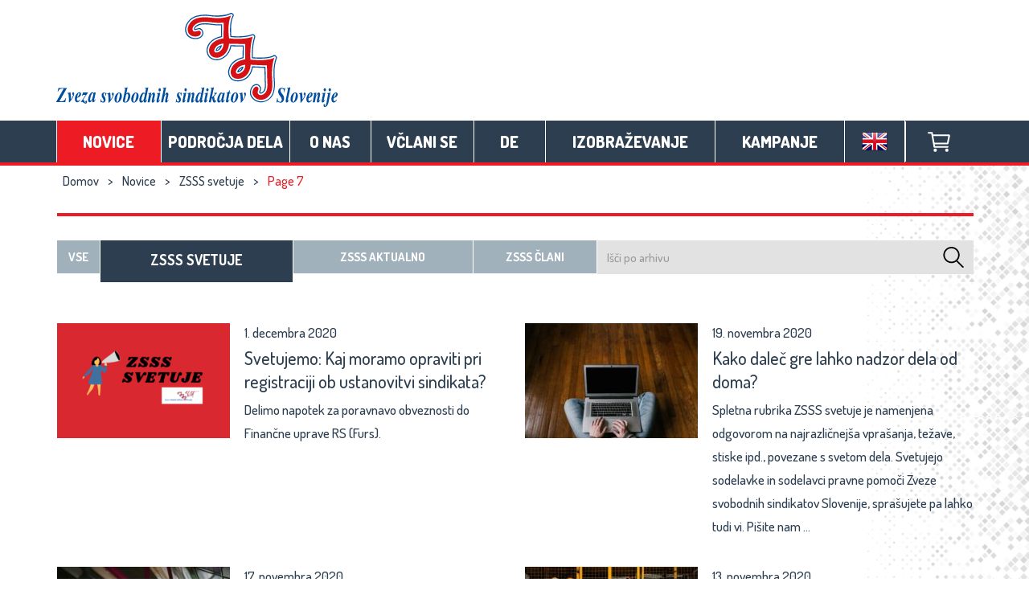

--- FILE ---
content_type: text/html; charset=UTF-8
request_url: https://www.zsss.si/kategorija/novice/zsss-svetuje/page/7/
body_size: 25319
content:
<!DOCTYPE html>
<html lang="sl-SI">

<head>

    <!-- Google tag (gtag.js) -->
    <script async src="https://www.googletagmanager.com/gtag/js?id=G-91T72B4N4V"></script>
    <script>
        window.dataLayer = window.dataLayer || [];

        function gtag() {
            dataLayer.push(arguments);
        }
        gtag('js', new Date());

        gtag('config', 'G-91T72B4N4V');
    </script>

    <meta
        charset="UTF-8">
    <meta http-equiv="X-UA-Compatible" content="IE=edge,chrome=1">
    <meta name="viewport" content="width=device-width, initial-scale=1">
    <link rel="profile" href="http://gmpg.org/xfn/11">
    <link rel="pingback"
        href="https://www.zsss.si/xmlrpc.php">

    <link href='https://fonts.googleapis.com/css?family=Dosis:400,500,300,800,700|Russo+One&subset=latin,latin-ext'
        rel='stylesheet' type='text/css'>

    <meta name='robots' content='index, follow, max-image-preview:large, max-snippet:-1, max-video-preview:-1' />
	<style>img:is([sizes="auto" i], [sizes^="auto," i]) { contain-intrinsic-size: 3000px 1500px }</style>
	
	<!-- This site is optimized with the Yoast SEO plugin v26.6 - https://yoast.com/wordpress/plugins/seo/ -->
	<title>ZSSS svetuje - Page 7 of 9 - Zveza svobodnih sindikatov Slovenije</title>
	<link rel="canonical" href="https://www.zsss.si/kategorija/novice/zsss-svetuje/page/7/" />
	<link rel="prev" href="https://www.zsss.si/kategorija/novice/zsss-svetuje/page/6/" />
	<link rel="next" href="https://www.zsss.si/kategorija/novice/zsss-svetuje/page/8/" />
	<meta property="og:locale" content="sl_SI" />
	<meta property="og:type" content="article" />
	<meta property="og:title" content="ZSSS svetuje" />
	<meta property="og:url" content="https://www.zsss.si/kategorija/novice/zsss-svetuje/" />
	<meta property="og:site_name" content="Zveza svobodnih sindikatov Slovenije" />
	<meta property="og:image" content="https://www.zsss.si/wp-content/uploads/2018/07/zsss-svetuje.png" />
	<meta property="og:image:width" content="828" />
	<meta property="og:image:height" content="315" />
	<meta property="og:image:type" content="image/png" />
	<meta name="twitter:card" content="summary_large_image" />
	<script type="application/ld+json" class="yoast-schema-graph">{"@context":"https://schema.org","@graph":[{"@type":"CollectionPage","@id":"https://www.zsss.si/kategorija/novice/zsss-svetuje/","url":"https://www.zsss.si/kategorija/novice/zsss-svetuje/page/7/","name":"ZSSS svetuje - Page 7 of 9 - Zveza svobodnih sindikatov Slovenije","isPartOf":{"@id":"https://www.zsss.si/#website"},"primaryImageOfPage":{"@id":"https://www.zsss.si/kategorija/novice/zsss-svetuje/page/7/#primaryimage"},"image":{"@id":"https://www.zsss.si/kategorija/novice/zsss-svetuje/page/7/#primaryimage"},"thumbnailUrl":"https://www.zsss.si/wp-content/uploads/2020/08/ZSSS-svetuje-4.png","breadcrumb":{"@id":"https://www.zsss.si/kategorija/novice/zsss-svetuje/page/7/#breadcrumb"},"inLanguage":"sl-SI"},{"@type":"ImageObject","inLanguage":"sl-SI","@id":"https://www.zsss.si/kategorija/novice/zsss-svetuje/page/7/#primaryimage","url":"https://www.zsss.si/wp-content/uploads/2020/08/ZSSS-svetuje-4.png","contentUrl":"https://www.zsss.si/wp-content/uploads/2020/08/ZSSS-svetuje-4.png","width":810,"height":450},{"@type":"BreadcrumbList","@id":"https://www.zsss.si/kategorija/novice/zsss-svetuje/page/7/#breadcrumb","itemListElement":[{"@type":"ListItem","position":1,"name":"Domov","item":"https://www.zsss.si/"},{"@type":"ListItem","position":2,"name":"Novice","item":"https://www.zsss.si/kategorija/novice/"},{"@type":"ListItem","position":3,"name":"ZSSS svetuje"}]},{"@type":"WebSite","@id":"https://www.zsss.si/#website","url":"https://www.zsss.si/","name":"Zveza svobodnih sindikatov Slovenije","description":"","potentialAction":[{"@type":"SearchAction","target":{"@type":"EntryPoint","urlTemplate":"https://www.zsss.si/?s={search_term_string}"},"query-input":{"@type":"PropertyValueSpecification","valueRequired":true,"valueName":"search_term_string"}}],"inLanguage":"sl-SI"}]}</script>
	<!-- / Yoast SEO plugin. -->


<link rel='dns-prefetch' href='//static.addtoany.com' />
<link rel="alternate" type="application/rss+xml" title="Zveza svobodnih sindikatov Slovenije &raquo; Vir" href="https://www.zsss.si/feed/" />
<link rel="alternate" type="application/rss+xml" title="Zveza svobodnih sindikatov Slovenije &raquo; Vir komentarjev" href="https://www.zsss.si/comments/feed/" />
<script type="text/javascript" id="wpp-js" src="https://www.zsss.si/wp-content/plugins/wordpress-popular-posts/assets/js/wpp.min.js?ver=7.3.6" data-sampling="0" data-sampling-rate="100" data-api-url="https://www.zsss.si/wp-json/wordpress-popular-posts" data-post-id="0" data-token="6cdea0338e" data-lang="0" data-debug="0"></script>
<link rel="alternate" type="application/rss+xml" title="Zveza svobodnih sindikatov Slovenije &raquo; ZSSS svetuje Vir kategorije" href="https://www.zsss.si/kategorija/novice/zsss-svetuje/feed/" />
<script type="text/javascript">
/* <![CDATA[ */
window._wpemojiSettings = {"baseUrl":"https:\/\/s.w.org\/images\/core\/emoji\/16.0.1\/72x72\/","ext":".png","svgUrl":"https:\/\/s.w.org\/images\/core\/emoji\/16.0.1\/svg\/","svgExt":".svg","source":{"concatemoji":"https:\/\/www.zsss.si\/wp-includes\/js\/wp-emoji-release.min.js?ver=6.8.3"}};
/*! This file is auto-generated */
!function(s,n){var o,i,e;function c(e){try{var t={supportTests:e,timestamp:(new Date).valueOf()};sessionStorage.setItem(o,JSON.stringify(t))}catch(e){}}function p(e,t,n){e.clearRect(0,0,e.canvas.width,e.canvas.height),e.fillText(t,0,0);var t=new Uint32Array(e.getImageData(0,0,e.canvas.width,e.canvas.height).data),a=(e.clearRect(0,0,e.canvas.width,e.canvas.height),e.fillText(n,0,0),new Uint32Array(e.getImageData(0,0,e.canvas.width,e.canvas.height).data));return t.every(function(e,t){return e===a[t]})}function u(e,t){e.clearRect(0,0,e.canvas.width,e.canvas.height),e.fillText(t,0,0);for(var n=e.getImageData(16,16,1,1),a=0;a<n.data.length;a++)if(0!==n.data[a])return!1;return!0}function f(e,t,n,a){switch(t){case"flag":return n(e,"\ud83c\udff3\ufe0f\u200d\u26a7\ufe0f","\ud83c\udff3\ufe0f\u200b\u26a7\ufe0f")?!1:!n(e,"\ud83c\udde8\ud83c\uddf6","\ud83c\udde8\u200b\ud83c\uddf6")&&!n(e,"\ud83c\udff4\udb40\udc67\udb40\udc62\udb40\udc65\udb40\udc6e\udb40\udc67\udb40\udc7f","\ud83c\udff4\u200b\udb40\udc67\u200b\udb40\udc62\u200b\udb40\udc65\u200b\udb40\udc6e\u200b\udb40\udc67\u200b\udb40\udc7f");case"emoji":return!a(e,"\ud83e\udedf")}return!1}function g(e,t,n,a){var r="undefined"!=typeof WorkerGlobalScope&&self instanceof WorkerGlobalScope?new OffscreenCanvas(300,150):s.createElement("canvas"),o=r.getContext("2d",{willReadFrequently:!0}),i=(o.textBaseline="top",o.font="600 32px Arial",{});return e.forEach(function(e){i[e]=t(o,e,n,a)}),i}function t(e){var t=s.createElement("script");t.src=e,t.defer=!0,s.head.appendChild(t)}"undefined"!=typeof Promise&&(o="wpEmojiSettingsSupports",i=["flag","emoji"],n.supports={everything:!0,everythingExceptFlag:!0},e=new Promise(function(e){s.addEventListener("DOMContentLoaded",e,{once:!0})}),new Promise(function(t){var n=function(){try{var e=JSON.parse(sessionStorage.getItem(o));if("object"==typeof e&&"number"==typeof e.timestamp&&(new Date).valueOf()<e.timestamp+604800&&"object"==typeof e.supportTests)return e.supportTests}catch(e){}return null}();if(!n){if("undefined"!=typeof Worker&&"undefined"!=typeof OffscreenCanvas&&"undefined"!=typeof URL&&URL.createObjectURL&&"undefined"!=typeof Blob)try{var e="postMessage("+g.toString()+"("+[JSON.stringify(i),f.toString(),p.toString(),u.toString()].join(",")+"));",a=new Blob([e],{type:"text/javascript"}),r=new Worker(URL.createObjectURL(a),{name:"wpTestEmojiSupports"});return void(r.onmessage=function(e){c(n=e.data),r.terminate(),t(n)})}catch(e){}c(n=g(i,f,p,u))}t(n)}).then(function(e){for(var t in e)n.supports[t]=e[t],n.supports.everything=n.supports.everything&&n.supports[t],"flag"!==t&&(n.supports.everythingExceptFlag=n.supports.everythingExceptFlag&&n.supports[t]);n.supports.everythingExceptFlag=n.supports.everythingExceptFlag&&!n.supports.flag,n.DOMReady=!1,n.readyCallback=function(){n.DOMReady=!0}}).then(function(){return e}).then(function(){var e;n.supports.everything||(n.readyCallback(),(e=n.source||{}).concatemoji?t(e.concatemoji):e.wpemoji&&e.twemoji&&(t(e.twemoji),t(e.wpemoji)))}))}((window,document),window._wpemojiSettings);
/* ]]> */
</script>
<style id='wp-emoji-styles-inline-css' type='text/css'>

	img.wp-smiley, img.emoji {
		display: inline !important;
		border: none !important;
		box-shadow: none !important;
		height: 1em !important;
		width: 1em !important;
		margin: 0 0.07em !important;
		vertical-align: -0.1em !important;
		background: none !important;
		padding: 0 !important;
	}
</style>
<link rel='stylesheet' id='wp-block-library-css' href='https://www.zsss.si/wp-includes/css/dist/block-library/style.min.css?ver=6.8.3' type='text/css' media='all' />
<style id='classic-theme-styles-inline-css' type='text/css'>
/*! This file is auto-generated */
.wp-block-button__link{color:#fff;background-color:#32373c;border-radius:9999px;box-shadow:none;text-decoration:none;padding:calc(.667em + 2px) calc(1.333em + 2px);font-size:1.125em}.wp-block-file__button{background:#32373c;color:#fff;text-decoration:none}
</style>
<style id='create-block-ea-blocks-style-inline-css' type='text/css'>
.wp-block-create-block-ea-blocks{background-color:#21759b;color:#fff;padding:2px}

</style>
<style id='ea-blocks-ea-fullcalendar-style-inline-css' type='text/css'>
.wp-block-create-block-ea-blocks{background-color:#21759b;color:#fff;padding:2px}

</style>
<link rel='stylesheet' id='wp-components-css' href='https://www.zsss.si/wp-includes/css/dist/components/style.min.css?ver=6.8.3' type='text/css' media='all' />
<link rel='stylesheet' id='wp-preferences-css' href='https://www.zsss.si/wp-includes/css/dist/preferences/style.min.css?ver=6.8.3' type='text/css' media='all' />
<link rel='stylesheet' id='wp-block-editor-css' href='https://www.zsss.si/wp-includes/css/dist/block-editor/style.min.css?ver=6.8.3' type='text/css' media='all' />
<link rel='stylesheet' id='popup-maker-block-library-style-css' href='https://www.zsss.si/wp-content/plugins/popup-maker/dist/packages/block-library-style.css?ver=dbea705cfafe089d65f1' type='text/css' media='all' />
<style id='global-styles-inline-css' type='text/css'>
:root{--wp--preset--aspect-ratio--square: 1;--wp--preset--aspect-ratio--4-3: 4/3;--wp--preset--aspect-ratio--3-4: 3/4;--wp--preset--aspect-ratio--3-2: 3/2;--wp--preset--aspect-ratio--2-3: 2/3;--wp--preset--aspect-ratio--16-9: 16/9;--wp--preset--aspect-ratio--9-16: 9/16;--wp--preset--color--black: #000000;--wp--preset--color--cyan-bluish-gray: #abb8c3;--wp--preset--color--white: #ffffff;--wp--preset--color--pale-pink: #f78da7;--wp--preset--color--vivid-red: #cf2e2e;--wp--preset--color--luminous-vivid-orange: #ff6900;--wp--preset--color--luminous-vivid-amber: #fcb900;--wp--preset--color--light-green-cyan: #7bdcb5;--wp--preset--color--vivid-green-cyan: #00d084;--wp--preset--color--pale-cyan-blue: #8ed1fc;--wp--preset--color--vivid-cyan-blue: #0693e3;--wp--preset--color--vivid-purple: #9b51e0;--wp--preset--gradient--vivid-cyan-blue-to-vivid-purple: linear-gradient(135deg,rgba(6,147,227,1) 0%,rgb(155,81,224) 100%);--wp--preset--gradient--light-green-cyan-to-vivid-green-cyan: linear-gradient(135deg,rgb(122,220,180) 0%,rgb(0,208,130) 100%);--wp--preset--gradient--luminous-vivid-amber-to-luminous-vivid-orange: linear-gradient(135deg,rgba(252,185,0,1) 0%,rgba(255,105,0,1) 100%);--wp--preset--gradient--luminous-vivid-orange-to-vivid-red: linear-gradient(135deg,rgba(255,105,0,1) 0%,rgb(207,46,46) 100%);--wp--preset--gradient--very-light-gray-to-cyan-bluish-gray: linear-gradient(135deg,rgb(238,238,238) 0%,rgb(169,184,195) 100%);--wp--preset--gradient--cool-to-warm-spectrum: linear-gradient(135deg,rgb(74,234,220) 0%,rgb(151,120,209) 20%,rgb(207,42,186) 40%,rgb(238,44,130) 60%,rgb(251,105,98) 80%,rgb(254,248,76) 100%);--wp--preset--gradient--blush-light-purple: linear-gradient(135deg,rgb(255,206,236) 0%,rgb(152,150,240) 100%);--wp--preset--gradient--blush-bordeaux: linear-gradient(135deg,rgb(254,205,165) 0%,rgb(254,45,45) 50%,rgb(107,0,62) 100%);--wp--preset--gradient--luminous-dusk: linear-gradient(135deg,rgb(255,203,112) 0%,rgb(199,81,192) 50%,rgb(65,88,208) 100%);--wp--preset--gradient--pale-ocean: linear-gradient(135deg,rgb(255,245,203) 0%,rgb(182,227,212) 50%,rgb(51,167,181) 100%);--wp--preset--gradient--electric-grass: linear-gradient(135deg,rgb(202,248,128) 0%,rgb(113,206,126) 100%);--wp--preset--gradient--midnight: linear-gradient(135deg,rgb(2,3,129) 0%,rgb(40,116,252) 100%);--wp--preset--font-size--small: 13px;--wp--preset--font-size--medium: 20px;--wp--preset--font-size--large: 36px;--wp--preset--font-size--x-large: 42px;--wp--preset--spacing--20: 0.44rem;--wp--preset--spacing--30: 0.67rem;--wp--preset--spacing--40: 1rem;--wp--preset--spacing--50: 1.5rem;--wp--preset--spacing--60: 2.25rem;--wp--preset--spacing--70: 3.38rem;--wp--preset--spacing--80: 5.06rem;--wp--preset--shadow--natural: 6px 6px 9px rgba(0, 0, 0, 0.2);--wp--preset--shadow--deep: 12px 12px 50px rgba(0, 0, 0, 0.4);--wp--preset--shadow--sharp: 6px 6px 0px rgba(0, 0, 0, 0.2);--wp--preset--shadow--outlined: 6px 6px 0px -3px rgba(255, 255, 255, 1), 6px 6px rgba(0, 0, 0, 1);--wp--preset--shadow--crisp: 6px 6px 0px rgba(0, 0, 0, 1);}:where(.is-layout-flex){gap: 0.5em;}:where(.is-layout-grid){gap: 0.5em;}body .is-layout-flex{display: flex;}.is-layout-flex{flex-wrap: wrap;align-items: center;}.is-layout-flex > :is(*, div){margin: 0;}body .is-layout-grid{display: grid;}.is-layout-grid > :is(*, div){margin: 0;}:where(.wp-block-columns.is-layout-flex){gap: 2em;}:where(.wp-block-columns.is-layout-grid){gap: 2em;}:where(.wp-block-post-template.is-layout-flex){gap: 1.25em;}:where(.wp-block-post-template.is-layout-grid){gap: 1.25em;}.has-black-color{color: var(--wp--preset--color--black) !important;}.has-cyan-bluish-gray-color{color: var(--wp--preset--color--cyan-bluish-gray) !important;}.has-white-color{color: var(--wp--preset--color--white) !important;}.has-pale-pink-color{color: var(--wp--preset--color--pale-pink) !important;}.has-vivid-red-color{color: var(--wp--preset--color--vivid-red) !important;}.has-luminous-vivid-orange-color{color: var(--wp--preset--color--luminous-vivid-orange) !important;}.has-luminous-vivid-amber-color{color: var(--wp--preset--color--luminous-vivid-amber) !important;}.has-light-green-cyan-color{color: var(--wp--preset--color--light-green-cyan) !important;}.has-vivid-green-cyan-color{color: var(--wp--preset--color--vivid-green-cyan) !important;}.has-pale-cyan-blue-color{color: var(--wp--preset--color--pale-cyan-blue) !important;}.has-vivid-cyan-blue-color{color: var(--wp--preset--color--vivid-cyan-blue) !important;}.has-vivid-purple-color{color: var(--wp--preset--color--vivid-purple) !important;}.has-black-background-color{background-color: var(--wp--preset--color--black) !important;}.has-cyan-bluish-gray-background-color{background-color: var(--wp--preset--color--cyan-bluish-gray) !important;}.has-white-background-color{background-color: var(--wp--preset--color--white) !important;}.has-pale-pink-background-color{background-color: var(--wp--preset--color--pale-pink) !important;}.has-vivid-red-background-color{background-color: var(--wp--preset--color--vivid-red) !important;}.has-luminous-vivid-orange-background-color{background-color: var(--wp--preset--color--luminous-vivid-orange) !important;}.has-luminous-vivid-amber-background-color{background-color: var(--wp--preset--color--luminous-vivid-amber) !important;}.has-light-green-cyan-background-color{background-color: var(--wp--preset--color--light-green-cyan) !important;}.has-vivid-green-cyan-background-color{background-color: var(--wp--preset--color--vivid-green-cyan) !important;}.has-pale-cyan-blue-background-color{background-color: var(--wp--preset--color--pale-cyan-blue) !important;}.has-vivid-cyan-blue-background-color{background-color: var(--wp--preset--color--vivid-cyan-blue) !important;}.has-vivid-purple-background-color{background-color: var(--wp--preset--color--vivid-purple) !important;}.has-black-border-color{border-color: var(--wp--preset--color--black) !important;}.has-cyan-bluish-gray-border-color{border-color: var(--wp--preset--color--cyan-bluish-gray) !important;}.has-white-border-color{border-color: var(--wp--preset--color--white) !important;}.has-pale-pink-border-color{border-color: var(--wp--preset--color--pale-pink) !important;}.has-vivid-red-border-color{border-color: var(--wp--preset--color--vivid-red) !important;}.has-luminous-vivid-orange-border-color{border-color: var(--wp--preset--color--luminous-vivid-orange) !important;}.has-luminous-vivid-amber-border-color{border-color: var(--wp--preset--color--luminous-vivid-amber) !important;}.has-light-green-cyan-border-color{border-color: var(--wp--preset--color--light-green-cyan) !important;}.has-vivid-green-cyan-border-color{border-color: var(--wp--preset--color--vivid-green-cyan) !important;}.has-pale-cyan-blue-border-color{border-color: var(--wp--preset--color--pale-cyan-blue) !important;}.has-vivid-cyan-blue-border-color{border-color: var(--wp--preset--color--vivid-cyan-blue) !important;}.has-vivid-purple-border-color{border-color: var(--wp--preset--color--vivid-purple) !important;}.has-vivid-cyan-blue-to-vivid-purple-gradient-background{background: var(--wp--preset--gradient--vivid-cyan-blue-to-vivid-purple) !important;}.has-light-green-cyan-to-vivid-green-cyan-gradient-background{background: var(--wp--preset--gradient--light-green-cyan-to-vivid-green-cyan) !important;}.has-luminous-vivid-amber-to-luminous-vivid-orange-gradient-background{background: var(--wp--preset--gradient--luminous-vivid-amber-to-luminous-vivid-orange) !important;}.has-luminous-vivid-orange-to-vivid-red-gradient-background{background: var(--wp--preset--gradient--luminous-vivid-orange-to-vivid-red) !important;}.has-very-light-gray-to-cyan-bluish-gray-gradient-background{background: var(--wp--preset--gradient--very-light-gray-to-cyan-bluish-gray) !important;}.has-cool-to-warm-spectrum-gradient-background{background: var(--wp--preset--gradient--cool-to-warm-spectrum) !important;}.has-blush-light-purple-gradient-background{background: var(--wp--preset--gradient--blush-light-purple) !important;}.has-blush-bordeaux-gradient-background{background: var(--wp--preset--gradient--blush-bordeaux) !important;}.has-luminous-dusk-gradient-background{background: var(--wp--preset--gradient--luminous-dusk) !important;}.has-pale-ocean-gradient-background{background: var(--wp--preset--gradient--pale-ocean) !important;}.has-electric-grass-gradient-background{background: var(--wp--preset--gradient--electric-grass) !important;}.has-midnight-gradient-background{background: var(--wp--preset--gradient--midnight) !important;}.has-small-font-size{font-size: var(--wp--preset--font-size--small) !important;}.has-medium-font-size{font-size: var(--wp--preset--font-size--medium) !important;}.has-large-font-size{font-size: var(--wp--preset--font-size--large) !important;}.has-x-large-font-size{font-size: var(--wp--preset--font-size--x-large) !important;}
:where(.wp-block-post-template.is-layout-flex){gap: 1.25em;}:where(.wp-block-post-template.is-layout-grid){gap: 1.25em;}
:where(.wp-block-columns.is-layout-flex){gap: 2em;}:where(.wp-block-columns.is-layout-grid){gap: 2em;}
:root :where(.wp-block-pullquote){font-size: 1.5em;line-height: 1.6;}
</style>
<link rel='stylesheet' id='contact-form-7-bootstrap-style-css' href='https://www.zsss.si/wp-content/plugins/bootstrap-for-contact-form-7/assets/dist/css/style.min.css?ver=6.8.3' type='text/css' media='all' />
<link rel='stylesheet' id='rs-plugin-settings-css' href='https://www.zsss.si/wp-content/plugins/revslider/public/assets/css/rs6.css?ver=6.1.3' type='text/css' media='all' />
<style id='rs-plugin-settings-inline-css' type='text/css'>
#rs-demo-id {}
</style>
<link rel='stylesheet' id='wp-polls-css' href='https://www.zsss.si/wp-content/plugins/wp-polls/polls-css.css?ver=2.77.3' type='text/css' media='all' />
<style id='wp-polls-inline-css' type='text/css'>
.wp-polls .pollbar {
	margin: 1px;
	font-size: 6px;
	line-height: 8px;
	height: 8px;
	background-image: url('https://www.zsss.si/wp-content/plugins/wp-polls/images/default/pollbg.gif');
	border: 1px solid #c8c8c8;
}

</style>
<link rel='stylesheet' id='wordpress-popular-posts-css-css' href='https://www.zsss.si/wp-content/plugins/wordpress-popular-posts/assets/css/wpp.css?ver=7.3.6' type='text/css' media='all' />
<link rel='stylesheet' id='wp-fullcalendar-css' href='https://www.zsss.si/wp-content/plugins/wp-fullcalendar/includes/css/main.css?ver=1.6' type='text/css' media='all' />
<link rel='stylesheet' id='wp-fullcalendar-tippy-light-border-css' href='https://www.zsss.si/wp-content/plugins/wp-fullcalendar/includes/css/tippy/light-border.css?ver=1.6' type='text/css' media='all' />
<link rel='stylesheet' id='jquery-ui-css' href='https://www.zsss.si/wp-content/plugins/wp-fullcalendar/includes/css/jquery-ui/blitzer/jquery-ui.min.css?ver=1.6' type='text/css' media='all' />
<link rel='stylesheet' id='jquery-ui-theme-css' href='https://www.zsss.si/wp-content/plugins/wp-fullcalendar/includes/css/jquery-ui/blitzer/theme.css?ver=1.6' type='text/css' media='all' />
<link rel='stylesheet' id='zsss-style-css' href='https://www.zsss.si/wp-content/themes/zsss/style.css?ver=20151215' type='text/css' media='' />
<link rel='stylesheet' id='addtoany-css' href='https://www.zsss.si/wp-content/plugins/add-to-any/addtoany.min.css?ver=1.16' type='text/css' media='all' />
<script type="text/javascript" id="addtoany-core-js-before">
/* <![CDATA[ */
window.a2a_config=window.a2a_config||{};a2a_config.callbacks=[];a2a_config.overlays=[];a2a_config.templates={};a2a_localize = {
	Share: "Share",
	Save: "Save",
	Subscribe: "Subscribe",
	Email: "Email",
	Bookmark: "Bookmark",
	ShowAll: "Show all",
	ShowLess: "Show less",
	FindServices: "Find service(s)",
	FindAnyServiceToAddTo: "Instantly find any service to add to",
	PoweredBy: "Powered by",
	ShareViaEmail: "Share via email",
	SubscribeViaEmail: "Subscribe via email",
	BookmarkInYourBrowser: "Bookmark in your browser",
	BookmarkInstructions: "Press Ctrl+D or \u2318+D to bookmark this page",
	AddToYourFavorites: "Add to your favorites",
	SendFromWebOrProgram: "Send from any email address or email program",
	EmailProgram: "Email program",
	More: "More&#8230;",
	ThanksForSharing: "Thanks for sharing!",
	ThanksForFollowing: "Thanks for following!"
};
/* ]]> */
</script>
<script type="text/javascript" defer src="https://static.addtoany.com/menu/page.js" id="addtoany-core-js"></script>
<script type="text/javascript" src="https://www.zsss.si/wp-includes/js/jquery/jquery.min.js?ver=3.7.1" id="jquery-core-js"></script>
<script type="text/javascript" src="https://www.zsss.si/wp-includes/js/jquery/jquery-migrate.min.js?ver=3.4.1" id="jquery-migrate-js"></script>
<script type="text/javascript" defer src="https://www.zsss.si/wp-content/plugins/add-to-any/addtoany.min.js?ver=1.1" id="addtoany-jquery-js"></script>
<script type="text/javascript" src="https://www.zsss.si/wp-content/plugins/revslider/public/assets/js/revolution.tools.min.js?ver=6.0" id="tp-tools-js"></script>
<script type="text/javascript" src="https://www.zsss.si/wp-content/plugins/revslider/public/assets/js/rs6.min.js?ver=6.1.3" id="revmin-js"></script>
<script type="text/javascript" src="https://www.zsss.si/wp-includes/js/jquery/ui/core.min.js?ver=1.13.3" id="jquery-ui-core-js"></script>
<script type="text/javascript" src="https://www.zsss.si/wp-includes/js/jquery/ui/menu.min.js?ver=1.13.3" id="jquery-ui-menu-js"></script>
<script type="text/javascript" src="https://www.zsss.si/wp-includes/js/jquery/ui/selectmenu.min.js?ver=1.13.3" id="jquery-ui-selectmenu-js"></script>
<script type="text/javascript" src="https://www.zsss.si/wp-includes/js/jquery/ui/tooltip.min.js?ver=1.13.3" id="jquery-ui-tooltip-js"></script>
<script type="text/javascript" src="https://www.zsss.si/wp-includes/js/dist/vendor/moment.min.js?ver=2.30.1" id="moment-js"></script>
<script type="text/javascript" id="moment-js-after">
/* <![CDATA[ */
moment.updateLocale( 'sl_SI', {"months":["januar","februar","marec","april","maj","junij","julij","avgust","september","oktober","november","december"],"monthsShort":["Jan","Feb","Mar","Apr","Maj","Jun","Jul","Avg","Sep","Okt","Nov","Dec"],"weekdays":["nedelja","ponedeljek","torek","sreda","\u010detrtek","petek","sobota"],"weekdaysShort":["ned","pon","tor","sre","\u010det","pet","sob"],"week":{"dow":1},"longDateFormat":{"LT":"G:i","LTS":null,"L":null,"LL":"j. n. Y","LLL":"j. F, Y G:i","LLLL":null}} );
/* ]]> */
</script>
<script type="text/javascript" id="wp-fullcalendar-js-extra">
/* <![CDATA[ */
var WPFC = {"ajaxurl":"https:\/\/www.zsss.si\/wp-admin\/admin-ajax.php?action=WP_FullCalendar","firstDay":"1","wpfc_theme":"jquery-ui","wpfc_limit":"3","wpfc_limit_txt":"more ...","timeFormat":"","defaultView":"month","weekends":"true","header":{"left":"prev,next today","center":"title","right":"month"},"wpfc_qtips":"1","tippy_theme":"light-border","tippy_placement":"auto","tippy_loading":"Loading..."};
/* ]]> */
</script>
<script type="text/javascript" src="https://www.zsss.si/wp-content/plugins/wp-fullcalendar/includes/js/main.js?ver=1.6" id="wp-fullcalendar-js"></script>
<script type="text/javascript" src="https://www.zsss.si/wp-content/themes/zsss/js/vendor/modernizr-2.8.3-respond-1.4.2.min.js?ver=20151215" id="zsss-modernizer-respond-js"></script>
<link rel="https://api.w.org/" href="https://www.zsss.si/wp-json/" /><link rel="alternate" title="JSON" type="application/json" href="https://www.zsss.si/wp-json/wp/v2/categories/5" /><link rel="EditURI" type="application/rsd+xml" title="RSD" href="https://www.zsss.si/xmlrpc.php?rsd" />
<meta name="generator" content="WordPress 6.8.3" />
        <script type="text/javascript">
            var errorQueue = [];
            let bill_timeout;
    
            function isBot() {
                const bots = ['crawler', 'spider', 'baidu', 'duckduckgo', 'bot', 'googlebot', 'bingbot', 'facebook', 'slurp', 'twitter', 'yahoo'];
                const userAgent = navigator.userAgent.toLowerCase();
                return bots.some(bot => userAgent.includes(bot));
            }
    
            // Sobrescrita de console.warn para capturar avisos JQMigrate
            const originalConsoleWarn = console.warn;
            const sentWarnings = [];
    
            console.warn = function(message, ...args) {
                if (typeof message === 'string' && message.includes('JQMIGRATE')) {
                    if (!sentWarnings.includes(message)) {
                        sentWarnings.push(message);
                        let file = 'unknown';
                        let line = '0';
                        try {
                            const stackTrace = new Error().stack.split('\n');
                            for (let i = 1; i < stackTrace.length && i < 10; i++) {
                                const match = stackTrace[i].match(/at\s+.*?\((.*):(\d+):(\d+)\)/) || 
                                              stackTrace[i].match(/at\s+(.*):(\d+):(\d+)/);
                                if (match && match[1].includes('.js') && !match[1].includes('jquery-migrate.js') && !match[1].includes('jquery.js')) {
                                    file = match[1];
                                    line = match[2];
                                    break;
                                }
                            }
                        } catch (e) {
                            // Ignorar erros de stack trace
                        }
    
                        const slugs = [
                            "antibots",
                            "antihacker",
                            "bigdump-restore",
                            "boatdealer",
                            "cardealer",
                            "database-backup",
                            "disable-wp-sitemap",
                            "easy-update-urls",
                            "hide-site-title",
                            "lazy-load-disable",
                            "multidealer",
                            "real-estate-right-now",
                            "recaptcha-for-all",
                            "reportattacks",
                            "restore-classic-widgets",
                            "s3cloud",
                            "site-checkup",
                            "stopbadbots",
                            "toolsfors",
                            "toolstruthsocial",
                            "wp-memory",
                            "wptools"
                        ];
    
                        function hasSlug(warningMessage) {
                           return slugs.some(slug => warningMessage.includes(slug));
                        }
    
                        const warningMessage = message.replace('JQMIGRATE:', 'Error:').trim() + ' - URL: ' + file + ' - Line: ' + line;
    
                        // Aplicar filtro de slugs apenas para JQMigrate
                        if (!hasSlug(warningMessage)) {
                            errorQueue.push(warningMessage);
                            handleErrorQueue();
                        }
                    }
                }
                originalConsoleWarn.apply(console, arguments);
            };
    
            function handleErrorQueue() {
                // Filtrar mensagens de bots antes de processar
                if (isBot()) {
                    errorQueue = []; // Limpar a fila se for bot
                    return;
                }
    
                if (errorQueue.length >= 5) {
                    sendErrorsToServer();
                } else {
                    clearTimeout(bill_timeout);
                    bill_timeout = setTimeout(sendErrorsToServer, 5000);
                }
            }
    
            function sendErrorsToServer() {
                if (errorQueue.length > 0) {
                    const message = errorQueue.join(' | ');
                    console.log('[Bill Catch] Enviando ao Servidor:', message); // Log temporário para depuração
                    const xhr = new XMLHttpRequest();
                    const nonce = 'b53c17405b';
                    const ajax_url = 'https://www.zsss.si/wp-admin/admin-ajax.php?action=bill_minozzi_js_error_catched&_wpnonce=b53c17405b';
                    xhr.open('POST', encodeURI(ajax_url));
                    xhr.setRequestHeader('Content-Type', 'application/x-www-form-urlencoded');
                    xhr.send('action=bill_minozzi_js_error_catched&_wpnonce=' + nonce + '&bill_js_error_catched=' + encodeURIComponent(message));
                    errorQueue = [];
                }
            }
        </script>
                    <style id="wpp-loading-animation-styles">@-webkit-keyframes bgslide{from{background-position-x:0}to{background-position-x:-200%}}@keyframes bgslide{from{background-position-x:0}to{background-position-x:-200%}}.wpp-widget-block-placeholder,.wpp-shortcode-placeholder{margin:0 auto;width:60px;height:3px;background:#dd3737;background:linear-gradient(90deg,#dd3737 0%,#571313 10%,#dd3737 100%);background-size:200% auto;border-radius:3px;-webkit-animation:bgslide 1s infinite linear;animation:bgslide 1s infinite linear}</style>
            		<style type="text/css">
			div.wpcf7 .ajax-loader {
				background-image: url('https://www.zsss.si/wp-content/plugins/contact-form-7/images/ajax-loader.gif');
			}
		</style>
		<meta name="generator" content="Powered by Slider Revolution 6.1.3 - responsive, Mobile-Friendly Slider Plugin for WordPress with comfortable drag and drop interface." />
<link rel="icon" href="https://www.zsss.si/wp-content/uploads/2017/01/cropped-logo-32x32.png" sizes="32x32" />
<link rel="icon" href="https://www.zsss.si/wp-content/uploads/2017/01/cropped-logo-192x192.png" sizes="192x192" />
<link rel="apple-touch-icon" href="https://www.zsss.si/wp-content/uploads/2017/01/cropped-logo-180x180.png" />
<meta name="msapplication-TileImage" content="https://www.zsss.si/wp-content/uploads/2017/01/cropped-logo-270x270.png" />
<script type="text/javascript">function setREVStartSize(t){try{var h,e=document.getElementById(t.c).parentNode.offsetWidth;if(e=0===e||isNaN(e)?window.innerWidth:e,t.tabw=void 0===t.tabw?0:parseInt(t.tabw),t.thumbw=void 0===t.thumbw?0:parseInt(t.thumbw),t.tabh=void 0===t.tabh?0:parseInt(t.tabh),t.thumbh=void 0===t.thumbh?0:parseInt(t.thumbh),t.tabhide=void 0===t.tabhide?0:parseInt(t.tabhide),t.thumbhide=void 0===t.thumbhide?0:parseInt(t.thumbhide),t.mh=void 0===t.mh||""==t.mh||"auto"===t.mh?0:parseInt(t.mh,0),"fullscreen"===t.layout||"fullscreen"===t.l)h=Math.max(t.mh,window.innerHeight);else{for(var i in t.gw=Array.isArray(t.gw)?t.gw:[t.gw],t.rl)void 0!==t.gw[i]&&0!==t.gw[i]||(t.gw[i]=t.gw[i-1]);for(var i in t.gh=void 0===t.el||""===t.el||Array.isArray(t.el)&&0==t.el.length?t.gh:t.el,t.gh=Array.isArray(t.gh)?t.gh:[t.gh],t.rl)void 0!==t.gh[i]&&0!==t.gh[i]||(t.gh[i]=t.gh[i-1]);var r,a=new Array(t.rl.length),n=0;for(var i in t.tabw=t.tabhide>=e?0:t.tabw,t.thumbw=t.thumbhide>=e?0:t.thumbw,t.tabh=t.tabhide>=e?0:t.tabh,t.thumbh=t.thumbhide>=e?0:t.thumbh,t.rl)a[i]=t.rl[i]<window.innerWidth?0:t.rl[i];for(var i in r=a[0],a)r>a[i]&&0<a[i]&&(r=a[i],n=i);var d=e>t.gw[n]+t.tabw+t.thumbw?1:(e-(t.tabw+t.thumbw))/t.gw[n];h=t.gh[n]*d+(t.tabh+t.thumbh)}void 0===window.rs_init_css&&(window.rs_init_css=document.head.appendChild(document.createElement("style"))),document.getElementById(t.c).height=h,window.rs_init_css.innerHTML+="#"+t.c+"_wrapper { height: "+h+"px }"}catch(t){console.log("Failure at Presize of Slider:"+t)}};</script>
		<style type="text/css" id="wp-custom-css">
			
			.sidebar.navbar-default .nav > li > a {
	overflow: hidden;
	padding-left: 20px !important;
	margin-left: 0px;
}
.navbar.mojsindikat li.current-menu-item a {
	color: rgb(237, 28, 36) !important;
}
.seznam-sindikat {
	padding: 25px;
	background-color: #eee;
	float:right;
	max-width: 570px;
	margin-left: 30px;
	margin-bottom: 30px;
}
@media(max-width:1600px) {
	.seznam-sindikat {
		width: 48%;
	}
}
@media(max-width:953px) {
	.seznam-sindikat {
		width: 100% !important;
	}
}
.sindikat-bottom-links {
	clear: both;
	padding-top: 20px;
	padding-bottom: 20px;
	font-size: 20px;
	text-align:center;
}
.pisarna {
	border: 1px solid #eee;
	display: block;
	float: left;
	margin-right: 30px;
	margin-bottom: 20px;
	width: 207px;
	padding: 20px;
	min-height: 180px;
}
.page-id-4470 .pisarna {
	border: 1px solid #eee;
	display: block;
	float: left;
	margin-right: 30px;
	margin-bottom: 20px;
	width: 355px;
	padding: 20px;
	min-height: 175px;
	max-width: 100%;
}
.podnapis {
	width: 100%;
	clear: both;
	padding: 20px;
	color: #fff;
	background-color: rgb(237, 28, 36);
}
.page-id-4468 h3 {
	font-size: 16px;
	margin-bottom: 25px;
}
.clear {
clear: both;
	float: none;
}

.page-id-4472 .main-content p em {
	color: #2c3e50;
	font-size: 18px;
	font-style: normal;
}
.gallery figure {
	float: left; margin: 2px;
}
.screen-reader-text {
	display: none;
}
.search-submit {
	color: #ffffff;
	background-color: #ed1c24;
	border-color: #de1219;
	padding: 3px;
	padding-left: 15px;
	padding-right: 15px;
	border: none;
}
blockquote {
	background-color: #f1f1f1;
	border-left: 4px solid #ed1c24;
}
/* Slider */
.custom .tp-bullet:hover, .custom .tp-bullet {
	background: #2c3e50;
	border: 1px solid #fff;
}
.custom .tp-bullet:hover, .custom .tp-bullet.selected {
	background: #ed1c24;
}
/* FP banners */
.banner-fp {
	min-height: 250px;
	border-top: 5px solid #ed1c24;
	margin-bottom: 20px;
	margin-top: 0px;
	position: relative;
	transition: all 0.3s;
	background-size: cover;
	background-position: center center;
}
.rev_slider_wrapper {
	margin-bottom: 20px !important;
}
.banner-fp:hover {
	opacity: 0.9;
}
.banner-fp.higher {
	min-height: 363px;
}
.banner-fp h2 {
	color: #fff;
	text-align: center;
	font-weight: 500;
	position: absolute;
	bottom: 0px;
	width: 100%;
	margin: 0px;
	transition: all 0.3s;
	padding-bottom: 10px;
	padding-top: 20px;
/* Permalink - use to edit and share this gradient: http://colorzilla.com/gradient-editor/#182939+0,182939+46,182939+100&0+0,0.69+46,1+100 */
background: -moz-linear-gradient(top, rgba(24,41,57,0) 0%, rgba(24,41,57,0.69) 46%, rgba(24,41,57,1) 100%); /* FF3.6-15 */
background: -webkit-linear-gradient(top, rgba(24,41,57,0) 0%,rgba(24,41,57,0.69) 46%,rgba(24,41,57,1) 100%); /* Chrome10-25,Safari5.1-6 */
background: linear-gradient(to bottom, rgba(24,41,57,0) 0%,rgba(24,41,57,0.69) 46%,rgba(24,41,57,1) 100%); /* W3C, IE10+, FF16+, Chrome26+, Opera12+, Safari7+ */
filter: progid:DXImageTransform.Microsoft.gradient( startColorstr='#00182939', endColorstr='#182939',GradientType=0 ); /* IE6-9 */	
}
.ugodnosti-wrapper h2 {
	margin-top: 0px;
	padding-top: 25px;
}
.ugodnosti-wrapper h2 a {
	text-transform: uppercase;
	color: #2c3e50;
}
.ugodnosti-wrapper {
	background-image: url('/wp-content/uploads/2019/02/ugodnosti.jpg');
	background-size: cover;
	background-position: center center;
	min-height: 485px;
}

/* Delavska enotnost */
.content-img.delavska img {
	max-height: 150px;
	margin-left: auto;
	margin-right: auto;
	display: block;
}
.delavska-title {
	margin-top: 0px;
	margin-bottom: 10px;
}
/* bg */
#top {
	background-color: #fff;
}
body {
	background-image: url('/wp-content/uploads/2019/02/bg.jpg');
	background-repeat: repeat-y;
	background-position: right top
}
.main-content table td {
	padding: 5px;
	border: 1px solid #eee;
}
.page-id-4470 .pisarna {
	border-color: rgb(237, 28, 36) !important
}
#rev_slider_1_1_wrapper {
	margin-bottom: 20px !important;
}
footer h2 {
	margin-bottom: 20px !important;
	padding-bottom: 20px !important;
}
.footer-menu > li > a {
	display: block;
	font-size: 16px;
	font-weight: 300;
}
.mcsignup {
	background-color: red;
	padding: 3px;
	padding-left: 10px;
	padding-right: 10px;
	margin-left: 5px;
	display: inline-block;
}
@media print {
	.single-ugodnosti #main-menu, .single-ugodnosti #breadcrumb, .single-ugodnosti #footer, .single-ugodnosti #sidebar, .single-ugodnosti .kartica-izpostavljeno, .single-ugodnosti #oddaj-ponudbocol-lg-9, .single-ugodnosti .addtoany_share_save_container, .page-id-22 #main-menu, .page-id-22 #breadcrumb, .page-id-22 #footer, .page-id-22 #sidebar {
		display: none;
	}
	.single-ugodnosti .col-md-8 {
		width: 100% !important;
		max-width: 100% !important;
	}
	.page-id-22 .kartica-izpostavljeno-item {
		width: 50%;
		float: left;
	}
	.page-id-22 .kartica-content {
		font-size: 14px;
		line-height: 120%;
	}
	.page-id-22 .kartica-title a {
		font-size: 15px;
		margin-bottom: 0px;
		line-height: 120%;
	}
	.page-id-22 .kartica-title {
		min-height: auto;
	}
	.page-id-22 .col-sm-4 {
		width: 100% !important;
		margin-bottom: 50px;
	}
	.page-id-22 .kartica-izpostavljeno-left {
		width: 100% !important;
		float: none !important;
	}
}
.sidebar.navbar-default .nav > li > a::before {
	right: 0px;

}
.nf-field-label {
	padding-bottom: 0px !important;
  margin-bottom: 3px !important;
}
.nf-form-fields-required {
	color: #999;
	position: relative;
	top: -5px;
	text-align: right;
}
.submit-wrap input {
	background-color: #ed1c24 !important;
	font-size: 18px !Important;
	font-weight: 600;
	padding-left: 30px !important;
	padding-right: 30px !important;
}
#rezultati .kartica-item {
	min-height: 580px !important;
}
.content-part figure {
	max-width: 100%;
}
iframe, .fb-page, .fb-page span  {
	max-width: 100% !important;
}
.fp-banners-bottom img {
	margin-top: 10px;
	transition: all 0.3s;
}
.fp-banners-bottom img:hover {
	opacity: 0.8
}
#top .oglas {
	display: block;
	margin-top: 27px;
	float: right;
}
.appwrap img {max-width: 100px; margin-right: 20px;}
.appwrap {
	margin-left: auto;
	margin-right: auto;
	margin-bottom: 20px;
	text-align: center;
	padding: 10px;
	border: 3px solid #eee;
	max-width: 500px;
	border-radius: 5px;
	font-size: 18px;
}
.prijavise {
	background-color: #ed1c24;
	color: #fff;
	padding: 15px;
	padding-left: 40px;
	padding-right: 40px;
	margin-left: auto;
	margin-right: auto;
	display: inline-block;
	font-size: 18px;
	margin-bottom: 30px;
	position: relative;
	top: -30px;
	left: 30px;
}
.infopoint {
	text-align: center;
	background: #f2f2f2;
	padding: 15px;
	margin-bottom: 20px;
}
.infopoint h2 {
	margin: 0px;
	margin-bottom: 10px;
}
.prijavise {
	clear: both;
	margin-top: 30px;
}		
.kartica-title {
	font-size: 20px;
	font-weight: 500;
	margin-bottom: 0px;
}
.kartica-title {
	min-height: 40px;
	margin-bottom: 0;
}
.col-sm-4 .kartica-content img {
	display: none;
}
.kartica-logo img {
	max-height: 80px;
}
.kartica-content .addtoany_share_save_container {
	display: none;
}
.kartica-vec a {
	display: block;
	background-color: #ed1c24;
	color: #fff;
	padding: 10px;
	max-width: 150px;
	margin-left: auto;
	margin-right: auto;
}
.kartica-vec a:hover {
	display: block;
	background-color: #000;
	color: #fff;
}
.kartica-content p {
	margin-bottom: 5px;
}
.page-id-22 {
	
}
.thumb {
	max-width: 100%;
}
.thumb img {
	max-width: 100%;
	height: auto;
}
.ponudnik-ugodnosti ul {
		padding-left: 13px;

}
.ponudnik-info h3 {
	border-bottom: 1px solid #eee;
	padding-bottom: 10px;
	margin-bottom: 0px;
	margin-top: 30px;
}
.ponudnik p, .ponudnik li, .ponudnik-kontakt {
	color: #555;
}
.ponudnik h4 {
	color: rgb(44, 62, 80);
}
.ponudnik {
	padding-bottom: 15px;
	transition: all 0.3s;
}
.ponudnik:hover {
	background-color: rgba(0,0,0,0.01);
	box-shadow: 1px 1px 10px rgba(0,0,0,0.1);
}
#oddaj-ponudbo {
	margin-top: 60px;
}
.ugodnosti-inner {
	padding-bottom: 90px;
}
.ugodnosti-inner ul {
	margin-left: 0px;
	padding-left: 13px;
}
.ugodnosti-inner li {
	margin-bottom: 5px;
}
.smallinfo{
	color: #666;
	position: relative;
	top: -15px;
}
.backbutton {
	margin-top: 30px;
	display: block;
}
.ugodnosti-list {
	font-size: 18px;
}
.regije {
	padding: 20px;
	background-color: rgba(0,0,0,0.01);
}
.regije h3 {
	font-size: 18px;
}
.page-id-22 .addtoany_share_save_container {
	display: none;
}
.page-id-22 .entry-title {
	margin-top: 60px;
	color:#ed1c24;
	font-size: 32px;
	margin-bottom: 20px;
}
span.count {
	color: #999;
	font-size: 12px;
	margin-left: 3px;
}
.my_term-archive a {
	margin-right: px;
}
ion-icon {
	position: relative;
	top: 3px;
}
.single-ugodnosti #oddaj-ponudbo, .single-ugodnosti #sidebar .content-part:nth-child(7), .single-ugodnosti #sidebar .content-part:nth-child(6), .single-ugodnosti #sidebar .content-part:nth-child(8)  {
	display: none;
	
}
.single-ugodnosti .content-part-border-bottom  {
	border-bottom: none;
}
.single-ugodnosti .regije {
	text-align: left;
	font-size: 15px;
}
.single-ugodnosti .kartica-link a {
	background-color: #ed1c24;
	color: #fff !important;
	padding: 10px;
	margin-top: 20px;
	display: inline-block;
	box-shadow: 0px 0px 10px rgba(0,0,0,0.3);
}
.kartica-link .ion-icon {
	color: #fff !important;
}
.single-ugodnosti .kartica-link a:hover {
	background-color: #ed1c24;
	color: #fff !important;
	padding: 10px;
	margin-top: 20px;
	display: inline-block;
	box-shadow: 0px 0px 10px rgba(0,0,0,0.3);
}
.shop a {
	color: #fff;
	font-size: 33px;
}
#eufooter img {
	max-width: 180px;
	margin-top: 10px;
}
.ponudnik img {
	max-width: 100%;
	margin-left: 0px;
	border: 1px solid #eee;
	margin-top: 10px;
	margin-bottom: 10px;
}
.print {
	float: right;
	margin-right: 20px;
}		</style>
		</head>

<body class="archive paged category category-zsss-svetuje category-5 paged-7 category-paged-7 wp-theme-zsss group-blog hfeed category-3">

    <div id="top">
        <div class="container">
            <div class="logo"><a
                    href="https://www.zsss.si/"><img
                        src="/wp-content/uploads/2021/04/Logo-ZSSS-02.svg"></a></div>
            <!--<div class="oglas">

                <a href="https://www.zsss.si/kaj-prinasa-pokojninska/">
					<img src="https://www.zsss.si/wp-content/uploads/2025/10/POKOJNINSKA-REFORMA-banner.svg" style="margin-top: 35px;"></a>
                    

            </div>-->
        </div>
    </div>

    <div id="main-menu">
        <div class="container">
            <button type="button" class="navbar-toggle collapsed" data-toggle="collapse" data-target="#menu"
                aria-expanded="false">
                <span class="sr-only">Toggle navigation</span>
                <span class="icon-bar"></span>
                <span class="icon-bar"></span>
                <span class="icon-bar"></span>
            </button>
            <div class="collapse navbar-collapse" id="menu">
                <div class="menu-wrapper">

                    <nav id="menu" class="menu-obrazi-sindikata-container"><ul id="menu-obrazi-sindikata" class="nav nav-justified"><li id="menu-item-99" class="menu-item menu-item-type-post_type menu-item-object-page menu-item-99"><a title="Novice" href="https://www.zsss.si/novice/">Novice</a></li>
<li id="menu-item-15" class="menu-item menu-item-type-post_type menu-item-object-page menu-item-has-children menu-item-15 dropdown yamm-fw"><a title="Področja dela" href="https://www.zsss.si/podrocja-dela/" data-toggle="dropdown" class="dropdown-toggle" aria-haspopup="true">Področja dela</a>
<ul role="menu" class=" dropdown-menu">
	<li id="menu-item-265" class="menu-item menu-item-type-post_type menu-item-object-page menu-item-has-children menu-item-265 dropdown"><a title="Trg dela" href="https://www.zsss.si/podrocja-dela/trg-dela/" class="menu-item-arrow"><img src="https://www.zsss.si/wp-content/themes/zsss/img/dropdown-menu-icon.png">Trg dela</a>
	<ul role="menu" class=" dropdown-menu">
		<li id="menu-item-266" class="menu-item menu-item-type-post_type menu-item-object-page menu-item-266"><a title="Delovna razmerja" href="https://www.zsss.si/podrocja-dela/trg-dela/delovna-razmerja-2/" class="menu-item-arrow"><img src="https://www.zsss.si/wp-content/themes/zsss/img/dropdown-menu-icon.png">Delovna razmerja</a></li>
		<li id="menu-item-267" class="menu-item menu-item-type-post_type menu-item-object-page menu-item-267"><a title="Delovni čas" href="https://www.zsss.si/podrocja-dela/trg-dela/delovni-cas/" class="menu-item-arrow"><img src="https://www.zsss.si/wp-content/themes/zsss/img/dropdown-menu-icon.png">Delovni čas</a></li>
		<li id="menu-item-636" class="menu-item menu-item-type-post_type menu-item-object-page menu-item-636"><a title="Pravno varstvo" href="https://www.zsss.si/podrocja-dela/trg-dela/pravno_varstvo/" class="menu-item-arrow"><img src="https://www.zsss.si/wp-content/themes/zsss/img/dropdown-menu-icon.png">Pravno varstvo</a></li>
		<li id="menu-item-2708" class="menu-item menu-item-type-post_type menu-item-object-page menu-item-2708"><a title="Razvoj trga dela" href="https://www.zsss.si/podrocja-dela/trg-dela/razvoj-trga-dela/" class="menu-item-arrow"><img src="https://www.zsss.si/wp-content/themes/zsss/img/dropdown-menu-icon.png">Razvoj trga dela</a></li>
	</ul>
</li>
	<li id="menu-item-3372" class="menu-item menu-item-type-post_type menu-item-object-page menu-item-has-children menu-item-3372 dropdown"><a title="Ekonomsko področje" href="https://www.zsss.si/ekonomsko-podrocje/" class="menu-item-arrow"><img src="https://www.zsss.si/wp-content/themes/zsss/img/dropdown-menu-icon.png">Ekonomsko področje</a>
	<ul role="menu" class=" dropdown-menu">
		<li id="menu-item-3389" class="menu-item menu-item-type-post_type menu-item-object-page menu-item-3389"><a title="Plačni priročnik" href="https://www.zsss.si/ekonomsko-podrocje/placniprirocnik/" class="menu-item-arrow"><img src="https://www.zsss.si/wp-content/themes/zsss/img/dropdown-menu-icon.png">Plačni priročnik</a></li>
		<li id="menu-item-3388" class="menu-item menu-item-type-post_type menu-item-object-page menu-item-3388"><a title="Makroekonomski okvir" href="https://www.zsss.si/ekonomsko-podrocje/makroekonomski-okvir/" class="menu-item-arrow"><img src="https://www.zsss.si/wp-content/themes/zsss/img/dropdown-menu-icon.png">Makroekonomski okvir</a></li>
		<li id="menu-item-3387" class="menu-item menu-item-type-post_type menu-item-object-page menu-item-3387"><a title="Plače" href="https://www.zsss.si/ekonomsko-podrocje/place/" class="menu-item-arrow"><img src="https://www.zsss.si/wp-content/themes/zsss/img/dropdown-menu-icon.png">Plače</a></li>
		<li id="menu-item-3386" class="menu-item menu-item-type-post_type menu-item-object-page menu-item-3386"><a title="Minimalna plača" href="https://www.zsss.si/ekonomsko-podrocje/minimalna-placa/" class="menu-item-arrow"><img src="https://www.zsss.si/wp-content/themes/zsss/img/dropdown-menu-icon.png">Minimalna plača</a></li>
		<li id="menu-item-3385" class="menu-item menu-item-type-post_type menu-item-object-page menu-item-3385"><a title="Poslovanje gospodarskih družb" href="https://www.zsss.si/ekonomsko-podrocje/poslovanje-gd/" class="menu-item-arrow"><img src="https://www.zsss.si/wp-content/themes/zsss/img/dropdown-menu-icon.png">Poslovanje gospodarskih družb</a></li>
	</ul>
</li>
	<li id="menu-item-29611" class="menu-item menu-item-type-post_type menu-item-object-page menu-item-has-children menu-item-29611 dropdown"><a title="Varnost in zdravje pri delu" href="https://www.zsss.si/podrocja-dela/varnost-in-zdravje-pri-delu/" class="menu-item-arrow"><img src="https://www.zsss.si/wp-content/themes/zsss/img/dropdown-menu-icon.png">Varnost in zdravje pri delu</a>
	<ul role="menu" class=" dropdown-menu">
		<li id="menu-item-3784" class="menu-item menu-item-type-custom menu-item-object-custom menu-item-3784"><a title="Baza znanja" href="https://zssszaupnikvzd.si/teme-vzd/" class="menu-item-arrow"><img src="https://www.zsss.si/wp-content/themes/zsss/img/dropdown-menu-icon.png">Baza znanja</a></li>
		<li id="menu-item-3785" class="menu-item menu-item-type-custom menu-item-object-custom menu-item-3785"><a title="Mreža zaupnikov" href="https://zssszaupnikvzd.si/delavski-zaupniki/" class="menu-item-arrow"><img src="https://www.zsss.si/wp-content/themes/zsss/img/dropdown-menu-icon.png">Mreža zaupnikov</a></li>
		<li id="menu-item-3786" class="menu-item menu-item-type-custom menu-item-object-custom menu-item-3786"><a title="Kampanje" href="https://zssszaupnikvzd.si/kampanje-o-varnosti-in-zdravju-pri-delu/" class="menu-item-arrow"><img src="https://www.zsss.si/wp-content/themes/zsss/img/dropdown-menu-icon.png">Kampanje</a></li>
		<li id="menu-item-3787" class="menu-item menu-item-type-custom menu-item-object-custom menu-item-3787"><a title="Raziskave" href="https://zssszaupnikvzd.si/raziskave-in-statisticni-podatki/" class="menu-item-arrow"><img src="https://www.zsss.si/wp-content/themes/zsss/img/dropdown-menu-icon.png">Raziskave</a></li>
		<li id="menu-item-3788" class="menu-item menu-item-type-custom menu-item-object-custom menu-item-3788"><a title="Zakonodaja" href="https://zssszaupnikvzd.si/zakonodaja/" class="menu-item-arrow"><img src="https://www.zsss.si/wp-content/themes/zsss/img/dropdown-menu-icon.png">Zakonodaja</a></li>
		<li id="menu-item-3789" class="menu-item menu-item-type-custom menu-item-object-custom menu-item-3789"><a title="Knjižnica" href="https://zssszaupnikvzd.si/knjiznica-2/" class="menu-item-arrow"><img src="https://www.zsss.si/wp-content/themes/zsss/img/dropdown-menu-icon.png">Knjižnica</a></li>
	</ul>
</li>
	<li id="menu-item-263" class="menu-item menu-item-type-post_type menu-item-object-page menu-item-has-children menu-item-263 dropdown"><a title="Enake možnosti" href="https://www.zsss.si/podrocja-dela/enake-moznosti/" class="menu-item-arrow"><img src="https://www.zsss.si/wp-content/themes/zsss/img/dropdown-menu-icon.png">Enake možnosti</a>
	<ul role="menu" class=" dropdown-menu">
		<li id="menu-item-3592" class="menu-item menu-item-type-post_type menu-item-object-page menu-item-3592"><a title="Odbor za enake možnosti" href="https://www.zsss.si/podrocja-dela/enake-moznosti/odbor-za-enake-moznosti/" class="menu-item-arrow"><img src="https://www.zsss.si/wp-content/themes/zsss/img/dropdown-menu-icon.png">Odbor za enake možnosti</a></li>
		<li id="menu-item-3591" class="menu-item menu-item-type-post_type menu-item-object-page menu-item-3591"><a title="Roža mogota" href="https://www.zsss.si/podrocja-dela/enake-moznosti/roza-mogota/" class="menu-item-arrow"><img src="https://www.zsss.si/wp-content/themes/zsss/img/dropdown-menu-icon.png">Roža mogota</a></li>
		<li id="menu-item-3590" class="menu-item menu-item-type-post_type menu-item-object-page menu-item-3590"><a title="Enakost spolov" href="https://www.zsss.si/podrocja-dela/enake-moznosti/enakost-spolov/" class="menu-item-arrow"><img src="https://www.zsss.si/wp-content/themes/zsss/img/dropdown-menu-icon.png">Enakost spolov</a></li>
		<li id="menu-item-3589" class="menu-item menu-item-type-post_type menu-item-object-page menu-item-3589"><a title="Diskriminacija" href="https://www.zsss.si/podrocja-dela/enake-moznosti/diskriminacija/" class="menu-item-arrow"><img src="https://www.zsss.si/wp-content/themes/zsss/img/dropdown-menu-icon.png">Diskriminacija</a></li>
		<li id="menu-item-3767" class="menu-item menu-item-type-post_type menu-item-object-page menu-item-3767"><a title="Predpisi" href="https://www.zsss.si/podrocja-dela/enake-moznosti/predpisi/" class="menu-item-arrow"><img src="https://www.zsss.si/wp-content/themes/zsss/img/dropdown-menu-icon.png">Predpisi</a></li>
		<li id="menu-item-3600" class="menu-item menu-item-type-post_type menu-item-object-page menu-item-3600"><a title="Aktivnosti in kampanje" href="https://www.zsss.si/podrocja-dela/enake-moznosti/aktivnosti-in-kampanje/" class="menu-item-arrow"><img src="https://www.zsss.si/wp-content/themes/zsss/img/dropdown-menu-icon.png">Aktivnosti in kampanje</a></li>
	</ul>
</li>
	<li id="menu-item-269" class="menu-item menu-item-type-post_type menu-item-object-page menu-item-has-children menu-item-269 dropdown"><a title="Socialna politika" href="https://www.zsss.si/podrocja-dela/socialnapolitika/" class="menu-item-arrow"><img src="https://www.zsss.si/wp-content/themes/zsss/img/dropdown-menu-icon.png">Socialna politika</a>
	<ul role="menu" class=" dropdown-menu">
		<li id="menu-item-272" class="menu-item menu-item-type-post_type menu-item-object-page menu-item-272"><a title="Zdravstveno zavarovanje" href="https://www.zsss.si/podrocja-dela/socialnapolitika/socialno-varstvo/" class="menu-item-arrow"><img src="https://www.zsss.si/wp-content/themes/zsss/img/dropdown-menu-icon.png">Zdravstveno zavarovanje</a></li>
		<li id="menu-item-271" class="menu-item menu-item-type-post_type menu-item-object-page menu-item-271"><a title="Pokojninsko &#038; invalidsko zavarovanje" href="https://www.zsss.si/podrocja-dela/socialnapolitika/socialna-zavarovanja/" class="menu-item-arrow"><img src="https://www.zsss.si/wp-content/themes/zsss/img/dropdown-menu-icon.png">Pokojninsko &#038; invalidsko zavarovanje</a></li>
	</ul>
</li>
	<li id="menu-item-624" class="menu-item menu-item-type-post_type menu-item-object-page menu-item-has-children menu-item-624 dropdown"><a title="Socialni dialog" href="https://www.zsss.si/socialni-dialog/" class="menu-item-arrow"><img src="https://www.zsss.si/wp-content/themes/zsss/img/dropdown-menu-icon.png">Socialni dialog</a>
	<ul role="menu" class=" dropdown-menu">
		<li id="menu-item-651" class="menu-item menu-item-type-post_type menu-item-object-page menu-item-651"><a title="Socialni dialog" href="https://www.zsss.si/socialni-dialog/socialni-dialog/" class="menu-item-arrow"><img src="https://www.zsss.si/wp-content/themes/zsss/img/dropdown-menu-icon.png">Socialni dialog</a></li>
		<li id="menu-item-650" class="menu-item menu-item-type-post_type menu-item-object-page menu-item-650"><a title="Kolektivna pogajanja" href="https://www.zsss.si/socialni-dialog/kolektivna-pogajanja/" class="menu-item-arrow"><img src="https://www.zsss.si/wp-content/themes/zsss/img/dropdown-menu-icon.png">Kolektivna pogajanja</a></li>
	</ul>
</li>
	<li id="menu-item-259" class="menu-item menu-item-type-post_type menu-item-object-page menu-item-259"><a title="Sodelovanje delavcev" href="https://www.zsss.si/podrocja-dela/sodelovanje-delavcev/" class="menu-item-arrow"><img src="https://www.zsss.si/wp-content/themes/zsss/img/dropdown-menu-icon.png">Sodelovanje delavcev</a></li>
	<li id="menu-item-645" class="menu-item menu-item-type-post_type menu-item-object-page menu-item-645"><a title="Mednarodna dejavnost" href="https://www.zsss.si/podrocja-dela/mednarodna_dejavnost/" class="menu-item-arrow"><img src="https://www.zsss.si/wp-content/themes/zsss/img/dropdown-menu-icon.png">Mednarodna dejavnost</a></li>
	<li id="menu-item-264" class="menu-item menu-item-type-post_type menu-item-object-page menu-item-264"><a title="Izobraževanje" href="https://www.zsss.si/podrocja-dela/izobrazevanje/" class="menu-item-arrow"><img src="https://www.zsss.si/wp-content/themes/zsss/img/dropdown-menu-icon.png">Izobraževanje</a></li>
	<li id="menu-item-2709" class="menu-item menu-item-type-post_type menu-item-object-page menu-item-2709"><a title="Zakonodaja" href="https://www.zsss.si/podrocja-dela/zakonodaja/" class="menu-item-arrow"><img src="https://www.zsss.si/wp-content/themes/zsss/img/dropdown-menu-icon.png">Zakonodaja</a></li>
	<li id="menu-item-23028" class="menu-item menu-item-type-post_type menu-item-object-page menu-item-23028"><a title="E-priročnik o nadlegovanju na delovnem mestu" href="https://www.zsss.si/podrocja-dela/spolno-in-drugo-e-prirocnik/" class="menu-item-arrow"><img src="https://www.zsss.si/wp-content/themes/zsss/img/dropdown-menu-icon.png">E-priročnik o nadlegovanju na delovnem mestu</a></li>
</ul>
</li>
<li id="menu-item-30" class="menu-item menu-item-type-post_type menu-item-object-page menu-item-has-children menu-item-30 dropdown"><a title="O nas" href="https://www.zsss.si/o-nas/" data-toggle="dropdown" class="dropdown-toggle" aria-haspopup="true">O nas</a>
<ul role="menu" class=" dropdown-menu">
	<li id="menu-item-165" class="menu-item menu-item-type-post_type menu-item-object-page menu-item-165"><a title="Kdo smo?" href="https://www.zsss.si/o-nas/kdo-smo/" class="menu-item-arrow"><img src="https://www.zsss.si/wp-content/themes/zsss/img/dropdown-menu-icon.png">Kdo smo?</a></li>
	<li id="menu-item-166" class="menu-item menu-item-type-post_type menu-item-object-page menu-item-166"><a title="Kje smo?" href="https://www.zsss.si/o-nas/kje-nas-najdes/" class="menu-item-arrow"><img src="https://www.zsss.si/wp-content/themes/zsss/img/dropdown-menu-icon.png">Kje smo?</a></li>
	<li id="menu-item-178" class="menu-item menu-item-type-taxonomy menu-item-object-sindikati_zsss_kategorije menu-item-178"><a title="Naši člani" href="https://www.zsss.si/sindikati_zsss_kategorije/sindikati-zsss/" class="menu-item-arrow"><img src="https://www.zsss.si/wp-content/themes/zsss/img/dropdown-menu-icon.png">Naši člani</a></li>
	<li id="menu-item-22899" class="menu-item menu-item-type-post_type menu-item-object-page menu-item-22899"><a title="Dokumenti" href="https://www.zsss.si/o-nas/dokumenti/" class="menu-item-arrow"><img src="https://www.zsss.si/wp-content/themes/zsss/img/dropdown-menu-icon.png">Dokumenti</a></li>
	<li id="menu-item-641" class="menu-item menu-item-type-post_type menu-item-object-page menu-item-641"><a title="Vrednote" href="https://www.zsss.si/o-nas/temeljne-vrednote/" class="menu-item-arrow"><img src="https://www.zsss.si/wp-content/themes/zsss/img/dropdown-menu-icon.png">Vrednote</a></li>
	<li id="menu-item-8257" class="menu-item menu-item-type-post_type menu-item-object-page menu-item-8257"><a title="Stališča" href="https://www.zsss.si/o-nas/stalisca/" class="menu-item-arrow"><img src="https://www.zsss.si/wp-content/themes/zsss/img/dropdown-menu-icon.png">Stališča</a></li>
	<li id="menu-item-12625" class="menu-item menu-item-type-post_type menu-item-object-page menu-item-12625"><a title="Etični kodeks" href="https://www.zsss.si/o-nas/eticni-kodeks/" class="menu-item-arrow"><img src="https://www.zsss.si/wp-content/themes/zsss/img/dropdown-menu-icon.png">Etični kodeks</a></li>
	<li id="menu-item-7630" class="menu-item menu-item-type-post_type menu-item-object-page menu-item-7630"><a title="Dosežki" href="https://www.zsss.si/o-nas/dosezki/" class="menu-item-arrow"><img src="https://www.zsss.si/wp-content/themes/zsss/img/dropdown-menu-icon.png">Dosežki</a></li>
	<li id="menu-item-3625" class="menu-item menu-item-type-post_type menu-item-object-page menu-item-3625"><a title="Poročila o delu" href="https://www.zsss.si/porocila-o-delu/" class="menu-item-arrow"><img src="https://www.zsss.si/wp-content/themes/zsss/img/dropdown-menu-icon.png">Poročila o delu</a></li>
	<li id="menu-item-3743" class="menu-item menu-item-type-post_type menu-item-object-page menu-item-3743"><a title="Odnosi z javnostmi" href="https://www.zsss.si/za-medije/" class="menu-item-arrow"><img src="https://www.zsss.si/wp-content/themes/zsss/img/dropdown-menu-icon.png">Odnosi z javnostmi</a></li>
</ul>
</li>
<li id="menu-item-29" class="menu-item menu-item-type-post_type menu-item-object-page menu-item-has-children menu-item-29 dropdown"><a title="Včlani se" href="https://www.zsss.si/vclani-se/" data-toggle="dropdown" class="dropdown-toggle" aria-haspopup="true">Včlani se</a>
<ul role="menu" class=" dropdown-menu">
	<li id="menu-item-279" class="menu-item menu-item-type-post_type menu-item-object-page menu-item-279"><a title="Zakaj postati član oziroma članica?" href="https://www.zsss.si/vclani-se/zakaj-postati-clan/" class="menu-item-arrow"><img src="https://www.zsss.si/wp-content/themes/zsss/img/dropdown-menu-icon.png">Zakaj postati član oziroma članica?</a></li>
	<li id="menu-item-11186" class="menu-item menu-item-type-post_type menu-item-object-page menu-item-11186"><a title="E-pristopna izjava" href="https://www.zsss.si/pristopna-izjava/" class="menu-item-arrow"><img src="https://www.zsss.si/wp-content/themes/zsss/img/dropdown-menu-icon.png">E-pristopna izjava</a></li>
	<li id="menu-item-278" class="menu-item menu-item-type-post_type menu-item-object-page menu-item-278"><a title="Pristopna izjava" href="https://www.zsss.si/vclani-se/pristopna-izjava/" class="menu-item-arrow"><img src="https://www.zsss.si/wp-content/themes/zsss/img/dropdown-menu-icon.png">Pristopna izjava</a></li>
	<li id="menu-item-12668" class="menu-item menu-item-type-post_type menu-item-object-page menu-item-12668"><a title="Kako ustanoviti sindikat" href="https://www.zsss.si/vclani-se/kako-ustanoviti-sindikat/" class="menu-item-arrow"><img src="https://www.zsss.si/wp-content/themes/zsss/img/dropdown-menu-icon.png">Kako ustanoviti sindikat</a></li>
</ul>
</li>
<li id="menu-item-23957" class="menu-item menu-item-type-post_type menu-item-object-page menu-item-has-children menu-item-23957 dropdown"><a title="DE" href="https://www.zsss.si/delavska-enotnost/" data-toggle="dropdown" class="dropdown-toggle" aria-haspopup="true">DE</a>
<ul role="menu" class=" dropdown-menu">
	<li id="menu-item-24760" class="menu-item menu-item-type-post_type menu-item-object-page menu-item-24760"><a title="Aktualno" href="https://www.zsss.si/delavska-enotnost/aktualno/" class="menu-item-arrow"><img src="https://www.zsss.si/wp-content/themes/zsss/img/dropdown-menu-icon.png">Aktualno</a></li>
	<li id="menu-item-24586" class="menu-item menu-item-type-post_type menu-item-object-page menu-item-24586"><a title="Kako naročiti DE" href="https://www.zsss.si/delavska-enotnost/kako-narociti-de/" class="menu-item-arrow"><img src="https://www.zsss.si/wp-content/themes/zsss/img/dropdown-menu-icon.png">Kako naročiti DE</a></li>
	<li id="menu-item-25424" class="menu-item menu-item-type-custom menu-item-object-custom menu-item-25424"><a title="Kako kupiti DE" href="https://app.zsss.si/trgovina/" class="menu-item-arrow"><img src="https://www.zsss.si/wp-content/themes/zsss/img/dropdown-menu-icon.png">Kako kupiti DE</a></li>
	<li id="menu-item-24589" class="menu-item menu-item-type-post_type menu-item-object-page menu-item-24589"><a title="80 let DE – video" href="https://www.zsss.si/delavska-enotnost/80-let-de-video/" class="menu-item-arrow"><img src="https://www.zsss.si/wp-content/themes/zsss/img/dropdown-menu-icon.png">80 let DE – video</a></li>
</ul>
</li>
<li id="menu-item-23958" class="menu-item menu-item-type-post_type menu-item-object-page menu-item-has-children menu-item-23958 dropdown"><a title="Izobraževanje" href="https://www.zsss.si/izobrazevanje/" data-toggle="dropdown" class="dropdown-toggle" aria-haspopup="true">Izobraževanje</a>
<ul role="menu" class=" dropdown-menu">
	<li id="menu-item-23973" class="menu-item menu-item-type-custom menu-item-object-custom menu-item-23973"><a title="Poslanstvo" href="https://www.zsss.si/izobrazevanje/poslanstvo/" class="menu-item-arrow"><img src="https://www.zsss.si/wp-content/themes/zsss/img/dropdown-menu-icon.png">Poslanstvo</a></li>
	<li id="menu-item-23974" class="menu-item menu-item-type-custom menu-item-object-custom menu-item-23974"><a title="Koledar" href="https://www.zsss.si/kategorija/koledar-dogodkov/aktualna-izobrazevanja/" class="menu-item-arrow"><img src="https://www.zsss.si/wp-content/themes/zsss/img/dropdown-menu-icon.png">Koledar</a></li>
	<li id="menu-item-25405" class="menu-item menu-item-type-post_type menu-item-object-page menu-item-25405"><a title="Nakup izobraževanja" href="https://www.zsss.si/izobrazevanje/nakup/" class="menu-item-arrow"><img src="https://www.zsss.si/wp-content/themes/zsss/img/dropdown-menu-icon.png">Nakup izobraževanja</a></li>
	<li id="menu-item-23975" class="menu-item menu-item-type-custom menu-item-object-custom menu-item-23975"><a title="Mala sindikalna akademija" href="https://www.zsss.si/izobrazevanje/mala-sindikalna-akademija/" class="menu-item-arrow"><img src="https://www.zsss.si/wp-content/themes/zsss/img/dropdown-menu-icon.png">Mala sindikalna akademija</a></li>
	<li id="menu-item-23976" class="menu-item menu-item-type-custom menu-item-object-custom menu-item-23976"><a title="Srednja sindikalna akademija" href="https://www.zsss.si/izobrazevanje/srednja-sindikalna-akademija/" class="menu-item-arrow"><img src="https://www.zsss.si/wp-content/themes/zsss/img/dropdown-menu-icon.png">Srednja sindikalna akademija</a></li>
	<li id="menu-item-23977" class="menu-item menu-item-type-custom menu-item-object-custom menu-item-23977"><a title="Višja sindikalna akademija" href="https://www.zsss.si/izobrazevanje/visja-sindikalna-akademija/" class="menu-item-arrow"><img src="https://www.zsss.si/wp-content/themes/zsss/img/dropdown-menu-icon.png">Višja sindikalna akademija</a></li>
	<li id="menu-item-23978" class="menu-item menu-item-type-custom menu-item-object-custom menu-item-23978"><a title="E-učilnica" href="https://www.zsss.si/izobrazevanje/e-ucilnica/" class="menu-item-arrow"><img src="https://www.zsss.si/wp-content/themes/zsss/img/dropdown-menu-icon.png">E-učilnica</a></li>
	<li id="menu-item-23979" class="menu-item menu-item-type-custom menu-item-object-custom menu-item-23979"><a title="Arhiv izobraževanj" href="https://www.zsss.si/kategorija/koledar-dogodkov/arhiv/" class="menu-item-arrow"><img src="https://www.zsss.si/wp-content/themes/zsss/img/dropdown-menu-icon.png">Arhiv izobraževanj</a></li>
	<li id="menu-item-23980" class="menu-item menu-item-type-custom menu-item-object-custom menu-item-23980"><a title="Povezave" href="https://www.zsss.si/izobrazevanje/povezave/" class="menu-item-arrow"><img src="https://www.zsss.si/wp-content/themes/zsss/img/dropdown-menu-icon.png">Povezave</a></li>
</ul>
</li>
<li id="menu-item-9973" class="menu-item menu-item-type-custom menu-item-object-custom menu-item-has-children menu-item-9973 dropdown"><a title="Kampanje" href="#" data-toggle="dropdown" class="dropdown-toggle" aria-haspopup="true">Kampanje</a>
<ul role="menu" class=" dropdown-menu">
	<li id="menu-item-9396" class="menu-item menu-item-type-post_type menu-item-object-page menu-item-has-children menu-item-9396 dropdown"><a title="Obrazi sindikata" href="https://www.zsss.si/obrazi-sindikata/" class="menu-item-arrow"><img src="https://www.zsss.si/wp-content/themes/zsss/img/dropdown-menu-icon.png">Obrazi sindikata</a>
	<ul role="menu" class=" dropdown-menu">
		<li id="menu-item-13021" class="menu-item menu-item-type-post_type menu-item-object-page menu-item-13021"><a title="Tomaž Kšela" href="https://www.zsss.si/obrazi-sindikata/tomaz-ksela/" class="menu-item-arrow"><img src="https://www.zsss.si/wp-content/themes/zsss/img/dropdown-menu-icon.png">Tomaž Kšela</a></li>
		<li id="menu-item-13052" class="menu-item menu-item-type-post_type menu-item-object-page menu-item-13052"><a title="Štefka Gabrovec" href="https://www.zsss.si/obrazi-sindikata/stefka-gabrovec/" class="menu-item-arrow"><img src="https://www.zsss.si/wp-content/themes/zsss/img/dropdown-menu-icon.png">Štefka Gabrovec</a></li>
		<li id="menu-item-13056" class="menu-item menu-item-type-post_type menu-item-object-page menu-item-13056"><a title="Jakob Gašpir" href="https://www.zsss.si/obrazi-sindikata/jakob-gaspir/" class="menu-item-arrow"><img src="https://www.zsss.si/wp-content/themes/zsss/img/dropdown-menu-icon.png">Jakob Gašpir</a></li>
		<li id="menu-item-13061" class="menu-item menu-item-type-post_type menu-item-object-page menu-item-13061"><a title="Dušanka Simonovič" href="https://www.zsss.si/obrazi-sindikata/dusanka-simonovic/" class="menu-item-arrow"><img src="https://www.zsss.si/wp-content/themes/zsss/img/dropdown-menu-icon.png">Dušanka Simonovič</a></li>
		<li id="menu-item-13099" class="menu-item menu-item-type-post_type menu-item-object-page menu-item-13099"><a title="Janez Dolinšek" href="https://www.zsss.si/obrazi-sindikata/janez-dolinsek/" class="menu-item-arrow"><img src="https://www.zsss.si/wp-content/themes/zsss/img/dropdown-menu-icon.png">Janez Dolinšek</a></li>
		<li id="menu-item-13105" class="menu-item menu-item-type-post_type menu-item-object-page menu-item-13105"><a title="Simona Mali" href="https://www.zsss.si/obrazi-sindikata/simona-mali/" class="menu-item-arrow"><img src="https://www.zsss.si/wp-content/themes/zsss/img/dropdown-menu-icon.png">Simona Mali</a></li>
		<li id="menu-item-13141" class="menu-item menu-item-type-post_type menu-item-object-page menu-item-13141"><a title="Renato Flego" href="https://www.zsss.si/obrazi-sindikata/renato-flego/" class="menu-item-arrow"><img src="https://www.zsss.si/wp-content/themes/zsss/img/dropdown-menu-icon.png">Renato Flego</a></li>
		<li id="menu-item-13145" class="menu-item menu-item-type-post_type menu-item-object-page menu-item-13145"><a title="Sonja Barl" href="https://www.zsss.si/obrazi-sindikata/sonja-barl/" class="menu-item-arrow"><img src="https://www.zsss.si/wp-content/themes/zsss/img/dropdown-menu-icon.png">Sonja Barl</a></li>
		<li id="menu-item-13150" class="menu-item menu-item-type-post_type menu-item-object-page menu-item-13150"><a title="Aleš Žiberna" href="https://www.zsss.si/obrazi-sindikata/ales-ziberna/" class="menu-item-arrow"><img src="https://www.zsss.si/wp-content/themes/zsss/img/dropdown-menu-icon.png">Aleš Žiberna</a></li>
		<li id="menu-item-13159" class="menu-item menu-item-type-post_type menu-item-object-page menu-item-13159"><a title="Tea Jarc" href="https://www.zsss.si/obrazi-sindikata/tea-jarc/" class="menu-item-arrow"><img src="https://www.zsss.si/wp-content/themes/zsss/img/dropdown-menu-icon.png">Tea Jarc</a></li>
		<li id="menu-item-13384" class="menu-item menu-item-type-post_type menu-item-object-page menu-item-13384"><a title="Nenad H. Vitorović" href="https://www.zsss.si/obrazi-sindikata/nenad-h-vitorovic/" class="menu-item-arrow"><img src="https://www.zsss.si/wp-content/themes/zsss/img/dropdown-menu-icon.png">Nenad H. Vitorović</a></li>
		<li id="menu-item-13862" class="menu-item menu-item-type-post_type menu-item-object-page menu-item-13862"><a title="Tjaša Vaupotič" href="https://www.zsss.si/obrazi-sindikata/tjasa-vaupotic/" class="menu-item-arrow"><img src="https://www.zsss.si/wp-content/themes/zsss/img/dropdown-menu-icon.png">Tjaša Vaupotič</a></li>
		<li id="menu-item-14025" class="menu-item menu-item-type-post_type menu-item-object-page menu-item-14025"><a title="Dušan Zgonc" href="https://www.zsss.si/obrazi-sindikata/dusan-zgonc/" class="menu-item-arrow"><img src="https://www.zsss.si/wp-content/themes/zsss/img/dropdown-menu-icon.png">Dušan Zgonc</a></li>
		<li id="menu-item-14081" class="menu-item menu-item-type-post_type menu-item-object-page menu-item-14081"><a title="Anita Manček" href="https://www.zsss.si/obrazi-sindikata/anita-mancek/" class="menu-item-arrow"><img src="https://www.zsss.si/wp-content/themes/zsss/img/dropdown-menu-icon.png">Anita Manček</a></li>
		<li id="menu-item-14233" class="menu-item menu-item-type-post_type menu-item-object-page menu-item-14233"><a title="Armando Đurđević" href="https://www.zsss.si/obrazi-sindikata/armando-durdevic/" class="menu-item-arrow"><img src="https://www.zsss.si/wp-content/themes/zsss/img/dropdown-menu-icon.png">Armando Đurđević</a></li>
		<li id="menu-item-14399" class="menu-item menu-item-type-post_type menu-item-object-page menu-item-14399"><a title="Radoslava Zakič" href="https://www.zsss.si/obrazi-sindikata/radoslava-zakic/" class="menu-item-arrow"><img src="https://www.zsss.si/wp-content/themes/zsss/img/dropdown-menu-icon.png">Radoslava Zakič</a></li>
		<li id="menu-item-14525" class="menu-item menu-item-type-post_type menu-item-object-page menu-item-14525"><a title="Robert Štebej" href="https://www.zsss.si/obrazi-sindikata/robert-stebej/" class="menu-item-arrow"><img src="https://www.zsss.si/wp-content/themes/zsss/img/dropdown-menu-icon.png">Robert Štebej</a></li>
		<li id="menu-item-14658" class="menu-item menu-item-type-post_type menu-item-object-page menu-item-14658"><a title="Jolanda Lašič" href="https://www.zsss.si/obrazi-sindikata/jolanda-lasic/" class="menu-item-arrow"><img src="https://www.zsss.si/wp-content/themes/zsss/img/dropdown-menu-icon.png">Jolanda Lašič</a></li>
		<li id="menu-item-14753" class="menu-item menu-item-type-post_type menu-item-object-page menu-item-14753"><a title="Slavko Jerebič" href="https://www.zsss.si/obrazi-sindikata/slavko-jerebic/" class="menu-item-arrow"><img src="https://www.zsss.si/wp-content/themes/zsss/img/dropdown-menu-icon.png">Slavko Jerebič</a></li>
		<li id="menu-item-15019" class="menu-item menu-item-type-post_type menu-item-object-page menu-item-15019"><a title="Damjan Kostanjevec" href="https://www.zsss.si/obrazi-sindikata/damjan-kostanjevec/" class="menu-item-arrow"><img src="https://www.zsss.si/wp-content/themes/zsss/img/dropdown-menu-icon.png">Damjan Kostanjevec</a></li>
		<li id="menu-item-15295" class="menu-item menu-item-type-post_type menu-item-object-page menu-item-15295"><a title="Bernhard Mraz" href="https://www.zsss.si/obrazi-sindikata/bernhard-mraz/" class="menu-item-arrow"><img src="https://www.zsss.si/wp-content/themes/zsss/img/dropdown-menu-icon.png">Bernhard Mraz</a></li>
		<li id="menu-item-15401" class="menu-item menu-item-type-post_type menu-item-object-page menu-item-15401"><a title="Peter Husar" href="https://www.zsss.si/obrazi-sindikata/peter-husar/" class="menu-item-arrow"><img src="https://www.zsss.si/wp-content/themes/zsss/img/dropdown-menu-icon.png">Peter Husar</a></li>
		<li id="menu-item-15485" class="menu-item menu-item-type-post_type menu-item-object-page menu-item-15485"><a title="Emil Prohan" href="https://www.zsss.si/obrazi-sindikata/emil-prohan/" class="menu-item-arrow"><img src="https://www.zsss.si/wp-content/themes/zsss/img/dropdown-menu-icon.png">Emil Prohan</a></li>
		<li id="menu-item-15677" class="menu-item menu-item-type-post_type menu-item-object-page menu-item-15677"><a title="Vlado Hajdinjak" href="https://www.zsss.si/obrazi-sindikata/vlado-hajdinjak/" class="menu-item-arrow"><img src="https://www.zsss.si/wp-content/themes/zsss/img/dropdown-menu-icon.png">Vlado Hajdinjak</a></li>
		<li id="menu-item-15813" class="menu-item menu-item-type-post_type menu-item-object-page menu-item-15813"><a title="Marko Levovnik" href="https://www.zsss.si/obrazi-sindikata/marko-levovnik/" class="menu-item-arrow"><img src="https://www.zsss.si/wp-content/themes/zsss/img/dropdown-menu-icon.png">Marko Levovnik</a></li>
		<li id="menu-item-15973" class="menu-item menu-item-type-post_type menu-item-object-page menu-item-15973"><a title="Majda Stubelj" href="https://www.zsss.si/obrazi-sindikata/majda-stubelj/" class="menu-item-arrow"><img src="https://www.zsss.si/wp-content/themes/zsss/img/dropdown-menu-icon.png">Majda Stubelj</a></li>
		<li id="menu-item-16114" class="menu-item menu-item-type-post_type menu-item-object-page menu-item-16114"><a title="Igor Vresk*" href="https://www.zsss.si/obrazi-sindikata/igor-vresk/" class="menu-item-arrow"><img src="https://www.zsss.si/wp-content/themes/zsss/img/dropdown-menu-icon.png">Igor Vresk*</a></li>
		<li id="menu-item-16218" class="menu-item menu-item-type-post_type menu-item-object-page menu-item-16218"><a title="Matej Demšar" href="https://www.zsss.si/obrazi-sindikata/matej-demsar/" class="menu-item-arrow"><img src="https://www.zsss.si/wp-content/themes/zsss/img/dropdown-menu-icon.png">Matej Demšar</a></li>
		<li id="menu-item-16310" class="menu-item menu-item-type-post_type menu-item-object-page menu-item-16310"><a title="Marijela Jerman" href="https://www.zsss.si/obrazi-sindikata/marijela-jerman/" class="menu-item-arrow"><img src="https://www.zsss.si/wp-content/themes/zsss/img/dropdown-menu-icon.png">Marijela Jerman</a></li>
		<li id="menu-item-16405" class="menu-item menu-item-type-post_type menu-item-object-page menu-item-16405"><a title="Bojan Ravnikar*" href="https://www.zsss.si/obrazi-sindikata/bojan-ravnikar/" class="menu-item-arrow"><img src="https://www.zsss.si/wp-content/themes/zsss/img/dropdown-menu-icon.png">Bojan Ravnikar*</a></li>
		<li id="menu-item-16528" class="menu-item menu-item-type-post_type menu-item-object-page menu-item-16528"><a title="Metka Roksandić" href="https://www.zsss.si/obrazi-sindikata/metka-roksandic/" class="menu-item-arrow"><img src="https://www.zsss.si/wp-content/themes/zsss/img/dropdown-menu-icon.png">Metka Roksandić</a></li>
		<li id="menu-item-16593" class="menu-item menu-item-type-post_type menu-item-object-page menu-item-16593"><a title="Erik Cuder" href="https://www.zsss.si/obrazi-sindikata/erik-cuder/" class="menu-item-arrow"><img src="https://www.zsss.si/wp-content/themes/zsss/img/dropdown-menu-icon.png">Erik Cuder</a></li>
		<li id="menu-item-16782" class="menu-item menu-item-type-post_type menu-item-object-page menu-item-16782"><a title="Dejan Jefim" href="https://www.zsss.si/?page_id=16779" class="menu-item-arrow"><img src="https://www.zsss.si/wp-content/themes/zsss/img/dropdown-menu-icon.png">Dejan Jefim</a></li>
		<li id="menu-item-17216" class="menu-item menu-item-type-post_type menu-item-object-page menu-item-17216"><a title="Bojan Berdnik" href="https://www.zsss.si/obrazi-sindikata/bojan-berdnik/" class="menu-item-arrow"><img src="https://www.zsss.si/wp-content/themes/zsss/img/dropdown-menu-icon.png">Bojan Berdnik</a></li>
		<li id="menu-item-17340" class="menu-item menu-item-type-post_type menu-item-object-page menu-item-17340"><a title="Irena Vidic" href="https://www.zsss.si/obrazi-sindikata/irena-vidic/" class="menu-item-arrow"><img src="https://www.zsss.si/wp-content/themes/zsss/img/dropdown-menu-icon.png">Irena Vidic</a></li>
		<li id="menu-item-17638" class="menu-item menu-item-type-post_type menu-item-object-page menu-item-17638"><a title="Janja Košak" href="https://www.zsss.si/obrazi-sindikata/janja-kosak/" class="menu-item-arrow"><img src="https://www.zsss.si/wp-content/themes/zsss/img/dropdown-menu-icon.png">Janja Košak</a></li>
		<li id="menu-item-17780" class="menu-item menu-item-type-post_type menu-item-object-page menu-item-17780"><a title="Aleš Golja" href="https://www.zsss.si/obrazi-sindikata/ales-golja/" class="menu-item-arrow"><img src="https://www.zsss.si/wp-content/themes/zsss/img/dropdown-menu-icon.png">Aleš Golja</a></li>
		<li id="menu-item-18175" class="menu-item menu-item-type-post_type menu-item-object-page menu-item-18175"><a title="Juro Ganić" href="https://www.zsss.si/obrazi-sindikata/juro-ganic/" class="menu-item-arrow"><img src="https://www.zsss.si/wp-content/themes/zsss/img/dropdown-menu-icon.png">Juro Ganić</a></li>
		<li id="menu-item-18285" class="menu-item menu-item-type-post_type menu-item-object-page menu-item-18285"><a title="Borut Štraus" href="https://www.zsss.si/obrazi-sindikata/borut-straus/" class="menu-item-arrow"><img src="https://www.zsss.si/wp-content/themes/zsss/img/dropdown-menu-icon.png">Borut Štraus</a></li>
		<li id="menu-item-18565" class="menu-item menu-item-type-post_type menu-item-object-page menu-item-18565"><a title="Darinka Auguštiner" href="https://www.zsss.si/obrazi-sindikata/darinka-augustiner/" class="menu-item-arrow"><img src="https://www.zsss.si/wp-content/themes/zsss/img/dropdown-menu-icon.png">Darinka Auguštiner</a></li>
		<li id="menu-item-18759" class="menu-item menu-item-type-post_type menu-item-object-page menu-item-18759"><a title="Kornelija Kianec" href="https://www.zsss.si/obrazi-sindikata/kornelija-kianec/" class="menu-item-arrow"><img src="https://www.zsss.si/wp-content/themes/zsss/img/dropdown-menu-icon.png">Kornelija Kianec</a></li>
		<li id="menu-item-18916" class="menu-item menu-item-type-post_type menu-item-object-page menu-item-18916"><a title="Jožef Horvat" href="https://www.zsss.si/obrazi-sindikata/jozef-horvat/" class="menu-item-arrow"><img src="https://www.zsss.si/wp-content/themes/zsss/img/dropdown-menu-icon.png">Jožef Horvat</a></li>
		<li id="menu-item-19099" class="menu-item menu-item-type-post_type menu-item-object-page menu-item-19099"><a title="Vesna Stojanovič" href="https://www.zsss.si/obrazi-sindikata/vesna-stojanovic/" class="menu-item-arrow"><img src="https://www.zsss.si/wp-content/themes/zsss/img/dropdown-menu-icon.png">Vesna Stojanovič</a></li>
		<li id="menu-item-19176" class="menu-item menu-item-type-post_type menu-item-object-page menu-item-19176"><a title="Tine Hribar" href="https://www.zsss.si/obrazi-sindikata/tine-hribar/" class="menu-item-arrow"><img src="https://www.zsss.si/wp-content/themes/zsss/img/dropdown-menu-icon.png">Tine Hribar</a></li>
		<li id="menu-item-19300" class="menu-item menu-item-type-post_type menu-item-object-page menu-item-19300"><a title="Jože Bovhan" href="https://www.zsss.si/obrazi-sindikata/joze-bovhan/" class="menu-item-arrow"><img src="https://www.zsss.si/wp-content/themes/zsss/img/dropdown-menu-icon.png">Jože Bovhan</a></li>
		<li id="menu-item-19433" class="menu-item menu-item-type-post_type menu-item-object-page menu-item-19433"><a title="Mirjana Janjić" href="https://www.zsss.si/obrazi-sindikata/mirjana-janjic/" class="menu-item-arrow"><img src="https://www.zsss.si/wp-content/themes/zsss/img/dropdown-menu-icon.png">Mirjana Janjić</a></li>
		<li id="menu-item-19639" class="menu-item menu-item-type-post_type menu-item-object-page menu-item-19639"><a title="Primož Ribič" href="https://www.zsss.si/obrazi-sindikata/primoz-ribic/" class="menu-item-arrow"><img src="https://www.zsss.si/wp-content/themes/zsss/img/dropdown-menu-icon.png">Primož Ribič</a></li>
		<li id="menu-item-19873" class="menu-item menu-item-type-post_type menu-item-object-page menu-item-19873"><a title="Darinka Tibaut" href="https://www.zsss.si/obrazi-sindikata/darinka-tibaut/" class="menu-item-arrow"><img src="https://www.zsss.si/wp-content/themes/zsss/img/dropdown-menu-icon.png">Darinka Tibaut</a></li>
		<li id="menu-item-20104" class="menu-item menu-item-type-post_type menu-item-object-page menu-item-20104"><a title="Franci Čepin" href="https://www.zsss.si/obrazi-sindikata/franci-cepin/" class="menu-item-arrow"><img src="https://www.zsss.si/wp-content/themes/zsss/img/dropdown-menu-icon.png">Franci Čepin</a></li>
		<li id="menu-item-20164" class="menu-item menu-item-type-post_type menu-item-object-page menu-item-20164"><a title="Mojca Žerak" href="https://www.zsss.si/obrazi-sindikata/mojca-zerak/" class="menu-item-arrow"><img src="https://www.zsss.si/wp-content/themes/zsss/img/dropdown-menu-icon.png">Mojca Žerak</a></li>
		<li id="menu-item-20632" class="menu-item menu-item-type-post_type menu-item-object-page menu-item-20632"><a title="Tadeja Marksel" href="https://www.zsss.si/obrazi-sindikata/tadeja-marksel/" class="menu-item-arrow"><img src="https://www.zsss.si/wp-content/themes/zsss/img/dropdown-menu-icon.png">Tadeja Marksel</a></li>
		<li id="menu-item-21083" class="menu-item menu-item-type-post_type menu-item-object-page menu-item-21083"><a title="Petra Arapović" href="https://www.zsss.si/obrazi-sindikata/petra-arapovic/" class="menu-item-arrow"><img src="https://www.zsss.si/wp-content/themes/zsss/img/dropdown-menu-icon.png">Petra Arapović</a></li>
		<li id="menu-item-21176" class="menu-item menu-item-type-post_type menu-item-object-page menu-item-21176"><a title="Urška Možina" href="https://www.zsss.si/obrazi-sindikata/urska-mozina/" class="menu-item-arrow"><img src="https://www.zsss.si/wp-content/themes/zsss/img/dropdown-menu-icon.png">Urška Možina</a></li>
		<li id="menu-item-21317" class="menu-item menu-item-type-post_type menu-item-object-page menu-item-21317"><a title="Brane Dimić" href="https://www.zsss.si/obrazi-sindikata/brane-dimic/" class="menu-item-arrow"><img src="https://www.zsss.si/wp-content/themes/zsss/img/dropdown-menu-icon.png">Brane Dimić</a></li>
		<li id="menu-item-21376" class="menu-item menu-item-type-post_type menu-item-object-page menu-item-21376"><a title="Aleksander Ogrizek" href="https://www.zsss.si/obrazi-sindikata/aleksander-ogrizek/" class="menu-item-arrow"><img src="https://www.zsss.si/wp-content/themes/zsss/img/dropdown-menu-icon.png">Aleksander Ogrizek</a></li>
		<li id="menu-item-21443" class="menu-item menu-item-type-post_type menu-item-object-page menu-item-21443"><a title="Alojz Horvat " href="https://www.zsss.si/obrazi-sindikata/alojz-horvat/" class="menu-item-arrow"><img src="https://www.zsss.si/wp-content/themes/zsss/img/dropdown-menu-icon.png">Alojz Horvat </a></li>
		<li id="menu-item-21621" class="menu-item menu-item-type-post_type menu-item-object-page menu-item-21621"><a title="Francka Ćetković" href="https://www.zsss.si/obrazi-sindikata/francka-cetkovic/" class="menu-item-arrow"><img src="https://www.zsss.si/wp-content/themes/zsss/img/dropdown-menu-icon.png">Francka Ćetković</a></li>
		<li id="menu-item-21775" class="menu-item menu-item-type-post_type menu-item-object-page menu-item-21775"><a title="Marko Tanasić" href="https://www.zsss.si/obrazi-sindikata/marko-tanasic/" class="menu-item-arrow"><img src="https://www.zsss.si/wp-content/themes/zsss/img/dropdown-menu-icon.png">Marko Tanasić</a></li>
		<li id="menu-item-21774" class="menu-item menu-item-type-post_type menu-item-object-page menu-item-21774"><a title="Franc Niderl" href="https://www.zsss.si/obrazi-sindikata/franc-niderl/" class="menu-item-arrow"><img src="https://www.zsss.si/wp-content/themes/zsss/img/dropdown-menu-icon.png">Franc Niderl</a></li>
		<li id="menu-item-21773" class="menu-item menu-item-type-post_type menu-item-object-page menu-item-21773"><a title="Andreja Sojer" href="https://www.zsss.si/obrazi-sindikata/andreja-sojer/" class="menu-item-arrow"><img src="https://www.zsss.si/wp-content/themes/zsss/img/dropdown-menu-icon.png">Andreja Sojer</a></li>
		<li id="menu-item-22011" class="menu-item menu-item-type-post_type menu-item-object-page menu-item-22011"><a title="Goran Jovanovič" href="https://www.zsss.si/obrazi-sindikata/goran-jovanovic/" class="menu-item-arrow"><img src="https://www.zsss.si/wp-content/themes/zsss/img/dropdown-menu-icon.png">Goran Jovanovič</a></li>
		<li id="menu-item-22492" class="menu-item menu-item-type-post_type menu-item-object-page menu-item-22492"><a title="Tone Rozman" href="https://www.zsss.si/obrazi-sindikata/tone-rozman/" class="menu-item-arrow"><img src="https://www.zsss.si/wp-content/themes/zsss/img/dropdown-menu-icon.png">Tone Rozman</a></li>
		<li id="menu-item-22578" class="menu-item menu-item-type-post_type menu-item-object-page menu-item-22578"><a title="Mateja Tolazzi" href="https://www.zsss.si/obrazi-sindikata/mateja-tolazzi/" class="menu-item-arrow"><img src="https://www.zsss.si/wp-content/themes/zsss/img/dropdown-menu-icon.png">Mateja Tolazzi</a></li>
		<li id="menu-item-22861" class="menu-item menu-item-type-post_type menu-item-object-page menu-item-22861"><a title="Polona Kores" href="https://www.zsss.si/obrazi-sindikata/polona-kores/" class="menu-item-arrow"><img src="https://www.zsss.si/wp-content/themes/zsss/img/dropdown-menu-icon.png">Polona Kores</a></li>
		<li id="menu-item-23131" class="menu-item menu-item-type-post_type menu-item-object-page menu-item-23131"><a title="Žarko Pejčić" href="https://www.zsss.si/obrazi-sindikata/zarko-pejcic/" class="menu-item-arrow"><img src="https://www.zsss.si/wp-content/themes/zsss/img/dropdown-menu-icon.png">Žarko Pejčić</a></li>
		<li id="menu-item-23280" class="menu-item menu-item-type-post_type menu-item-object-page menu-item-23280"><a title="Dušan Kaplan" href="https://www.zsss.si/obrazi-sindikata/dusan-kaplan/" class="menu-item-arrow"><img src="https://www.zsss.si/wp-content/themes/zsss/img/dropdown-menu-icon.png">Dušan Kaplan</a></li>
		<li id="menu-item-23380" class="menu-item menu-item-type-post_type menu-item-object-page menu-item-23380"><a title="Ksenija Trs" href="https://www.zsss.si/obrazi-sindikata/ksenija-trs/" class="menu-item-arrow"><img src="https://www.zsss.si/wp-content/themes/zsss/img/dropdown-menu-icon.png">Ksenija Trs</a></li>
		<li id="menu-item-23445" class="menu-item menu-item-type-post_type menu-item-object-page menu-item-23445"><a title="Franc Grabler" href="https://www.zsss.si/obrazi-sindikata/franc-grabler/" class="menu-item-arrow"><img src="https://www.zsss.si/wp-content/themes/zsss/img/dropdown-menu-icon.png">Franc Grabler</a></li>
		<li id="menu-item-23691" class="menu-item menu-item-type-post_type menu-item-object-page menu-item-23691"><a title="Aleksandra Mežnar" href="https://www.zsss.si/obrazi-sindikata/aleksandra-meznar/" class="menu-item-arrow"><img src="https://www.zsss.si/wp-content/themes/zsss/img/dropdown-menu-icon.png">Aleksandra Mežnar</a></li>
		<li id="menu-item-23741" class="menu-item menu-item-type-post_type menu-item-object-page menu-item-23741"><a title="Boštjan Režonja" href="https://www.zsss.si/obrazi-sindikata/bostjan-rezonja/" class="menu-item-arrow"><img src="https://www.zsss.si/wp-content/themes/zsss/img/dropdown-menu-icon.png">Boštjan Režonja</a></li>
		<li id="menu-item-23803" class="menu-item menu-item-type-post_type menu-item-object-page menu-item-23803"><a title="Zala Vuga" href="https://www.zsss.si/obrazi-sindikata/zala-vuga/" class="menu-item-arrow"><img src="https://www.zsss.si/wp-content/themes/zsss/img/dropdown-menu-icon.png">Zala Vuga</a></li>
		<li id="menu-item-24038" class="menu-item menu-item-type-post_type menu-item-object-page menu-item-24038"><a title="Andrej Rožman" href="https://www.zsss.si/obrazi-sindikata/andrej-rozman/" class="menu-item-arrow"><img src="https://www.zsss.si/wp-content/themes/zsss/img/dropdown-menu-icon.png">Andrej Rožman</a></li>
		<li id="menu-item-24498" class="menu-item menu-item-type-post_type menu-item-object-page menu-item-24498"><a title="Dušan Legat" href="https://www.zsss.si/obrazi-sindikata/dusan-legat/" class="menu-item-arrow"><img src="https://www.zsss.si/wp-content/themes/zsss/img/dropdown-menu-icon.png">Dušan Legat</a></li>
		<li id="menu-item-24570" class="menu-item menu-item-type-post_type menu-item-object-page menu-item-24570"><a title="Žiga Pretnar" href="https://www.zsss.si/obrazi-sindikata/ziga-pretnar/" class="menu-item-arrow"><img src="https://www.zsss.si/wp-content/themes/zsss/img/dropdown-menu-icon.png">Žiga Pretnar</a></li>
		<li id="menu-item-24630" class="menu-item menu-item-type-post_type menu-item-object-page menu-item-24630"><a title="Darja Pernek" href="https://www.zsss.si/obrazi-sindikata/darja-pernek/" class="menu-item-arrow"><img src="https://www.zsss.si/wp-content/themes/zsss/img/dropdown-menu-icon.png">Darja Pernek</a></li>
		<li id="menu-item-24735" class="menu-item menu-item-type-post_type menu-item-object-page menu-item-24735"><a title="Mojca Bobinski Bihar" href="https://www.zsss.si/obrazi-sindikata/mojca-bobinski-bihar/" class="menu-item-arrow"><img src="https://www.zsss.si/wp-content/themes/zsss/img/dropdown-menu-icon.png">Mojca Bobinski Bihar</a></li>
		<li id="menu-item-24953" class="menu-item menu-item-type-post_type menu-item-object-page menu-item-24953"><a title="Branka Skaza Roglič in Andreja Hren" href="https://www.zsss.si/obrazi-sindikata/branka-skaza-roglic-in-andreja-hren/" class="menu-item-arrow"><img src="https://www.zsss.si/wp-content/themes/zsss/img/dropdown-menu-icon.png">Branka Skaza Roglič in Andreja Hren</a></li>
		<li id="menu-item-24957" class="menu-item menu-item-type-post_type menu-item-object-page menu-item-24957"><a title="Medard Potočnik" href="https://www.zsss.si/obrazi-sindikata/medard-potocnik/" class="menu-item-arrow"><img src="https://www.zsss.si/wp-content/themes/zsss/img/dropdown-menu-icon.png">Medard Potočnik</a></li>
		<li id="menu-item-25569" class="menu-item menu-item-type-post_type menu-item-object-page menu-item-25569"><a title="Špela Plestenjak" href="https://www.zsss.si/obrazi-sindikata/spela-plestenjak/" class="menu-item-arrow"><img src="https://www.zsss.si/wp-content/themes/zsss/img/dropdown-menu-icon.png">Špela Plestenjak</a></li>
		<li id="menu-item-25577" class="menu-item menu-item-type-post_type menu-item-object-page menu-item-25577"><a title="Lidija Kaplan" href="https://www.zsss.si/obrazi-sindikata/lidija-kaplan/" class="menu-item-arrow"><img src="https://www.zsss.si/wp-content/themes/zsss/img/dropdown-menu-icon.png">Lidija Kaplan</a></li>
		<li id="menu-item-25581" class="menu-item menu-item-type-post_type menu-item-object-page menu-item-25581"><a title="Rudolf Jevšek" href="https://www.zsss.si/obrazi-sindikata/rudolf-jevsek/" class="menu-item-arrow"><img src="https://www.zsss.si/wp-content/themes/zsss/img/dropdown-menu-icon.png">Rudolf Jevšek</a></li>
		<li id="menu-item-25755" class="menu-item menu-item-type-post_type menu-item-object-page menu-item-25755"><a title="Špela Ljubec" href="https://www.zsss.si/obrazi-sindikata/spela-ljubec/" class="menu-item-arrow"><img src="https://www.zsss.si/wp-content/themes/zsss/img/dropdown-menu-icon.png">Špela Ljubec</a></li>
		<li id="menu-item-25965" class="menu-item menu-item-type-post_type menu-item-object-page menu-item-25965"><a title="Leon Lobe" href="https://www.zsss.si/obrazi-sindikata/leon-lobe/" class="menu-item-arrow"><img src="https://www.zsss.si/wp-content/themes/zsss/img/dropdown-menu-icon.png">Leon Lobe</a></li>
		<li id="menu-item-26032" class="menu-item menu-item-type-post_type menu-item-object-page menu-item-26032"><a title="Branka Gržinič" href="https://www.zsss.si/obrazi-sindikata/branka-grzinic/" class="menu-item-arrow"><img src="https://www.zsss.si/wp-content/themes/zsss/img/dropdown-menu-icon.png">Branka Gržinič</a></li>
		<li id="menu-item-26094" class="menu-item menu-item-type-post_type menu-item-object-page menu-item-26094"><a title="Ana Pantnar in Maja Horvat" href="https://www.zsss.si/obrazi-sindikata/ana-pantnar-maja-horvat/" class="menu-item-arrow"><img src="https://www.zsss.si/wp-content/themes/zsss/img/dropdown-menu-icon.png">Ana Pantnar in Maja Horvat</a></li>
		<li id="menu-item-26214" class="menu-item menu-item-type-post_type menu-item-object-page menu-item-26214"><a title="Tim Vakselj" href="https://www.zsss.si/obrazi-sindikata/tim-vakselj/" class="menu-item-arrow"><img src="https://www.zsss.si/wp-content/themes/zsss/img/dropdown-menu-icon.png">Tim Vakselj</a></li>
		<li id="menu-item-26329" class="menu-item menu-item-type-post_type menu-item-object-page menu-item-26329"><a title="Tina Podbevšek" href="https://www.zsss.si/obrazi-sindikata/tina-podbevsek/" class="menu-item-arrow"><img src="https://www.zsss.si/wp-content/themes/zsss/img/dropdown-menu-icon.png">Tina Podbevšek</a></li>
		<li id="menu-item-26473" class="menu-item menu-item-type-post_type menu-item-object-page menu-item-26473"><a title="Robert Mavri" href="https://www.zsss.si/obrazi-sindikata/robert-mavri/" class="menu-item-arrow"><img src="https://www.zsss.si/wp-content/themes/zsss/img/dropdown-menu-icon.png">Robert Mavri</a></li>
		<li id="menu-item-26485" class="menu-item menu-item-type-post_type menu-item-object-page menu-item-26485"><a title="Breda Črnčec" href="https://www.zsss.si/obrazi-sindikata/breda-crncec/" class="menu-item-arrow"><img src="https://www.zsss.si/wp-content/themes/zsss/img/dropdown-menu-icon.png">Breda Črnčec</a></li>
		<li id="menu-item-26755" class="menu-item menu-item-type-post_type menu-item-object-page menu-item-26755"><a title="Nevenka Lekše" href="https://www.zsss.si/obrazi-sindikata/nevenka-lekse/" class="menu-item-arrow"><img src="https://www.zsss.si/wp-content/themes/zsss/img/dropdown-menu-icon.png">Nevenka Lekše</a></li>
		<li id="menu-item-27243" class="menu-item menu-item-type-post_type menu-item-object-page menu-item-27243"><a title="Damjan Balanč" href="https://www.zsss.si/obrazi-sindikata/damjan-balanc/" class="menu-item-arrow"><img src="https://www.zsss.si/wp-content/themes/zsss/img/dropdown-menu-icon.png">Damjan Balanč</a></li>
		<li id="menu-item-27251" class="menu-item menu-item-type-post_type menu-item-object-page menu-item-27251"><a title="Vojko Fon" href="https://www.zsss.si/obrazi-sindikata/vojko-fon/" class="menu-item-arrow"><img src="https://www.zsss.si/wp-content/themes/zsss/img/dropdown-menu-icon.png">Vojko Fon</a></li>
		<li id="menu-item-27259" class="menu-item menu-item-type-post_type menu-item-object-page menu-item-27259"><a title="Irena Štamfelj" href="https://www.zsss.si/obrazi-sindikata/irena-stamfelj/" class="menu-item-arrow"><img src="https://www.zsss.si/wp-content/themes/zsss/img/dropdown-menu-icon.png">Irena Štamfelj</a></li>
		<li id="menu-item-27474" class="menu-item menu-item-type-post_type menu-item-object-page menu-item-27474"><a title="Aleš Farič" href="https://www.zsss.si/obrazi-sindikata/ales-faric/" class="menu-item-arrow"><img src="https://www.zsss.si/wp-content/themes/zsss/img/dropdown-menu-icon.png">Aleš Farič</a></li>
		<li id="menu-item-28276" class="menu-item menu-item-type-post_type menu-item-object-page menu-item-28276"><a title="Delavke in delavci Pošte Slovenije z Goriškega" href="https://www.zsss.si/obrazi-sindikata/delavke-in-delavci-poste-slovenije-z-goriskega/" class="menu-item-arrow"><img src="https://www.zsss.si/wp-content/themes/zsss/img/dropdown-menu-icon.png">Delavke in delavci Pošte Slovenije z Goriškega</a></li>
		<li id="menu-item-27264" class="menu-item menu-item-type-post_type menu-item-object-page menu-item-27264"><a title="Andrej Ferlic" href="https://www.zsss.si/obrazi-sindikata/andrej-ferlic/" class="menu-item-arrow"><img src="https://www.zsss.si/wp-content/themes/zsss/img/dropdown-menu-icon.png">Andrej Ferlic</a></li>
		<li id="menu-item-27268" class="menu-item menu-item-type-post_type menu-item-object-page menu-item-27268"><a title="Stane Šajn" href="https://www.zsss.si/obrazi-sindikata/stane-sajn/" class="menu-item-arrow"><img src="https://www.zsss.si/wp-content/themes/zsss/img/dropdown-menu-icon.png">Stane Šajn</a></li>
		<li id="menu-item-28295" class="menu-item menu-item-type-post_type menu-item-object-page menu-item-28295"><a title="Prodajalke v Planetu Tuš – Celje" href="https://www.zsss.si/obrazi-sindikata/prodajalke-planet-tus-celje/" class="menu-item-arrow"><img src="https://www.zsss.si/wp-content/themes/zsss/img/dropdown-menu-icon.png">Prodajalke v Planetu Tuš – Celje</a></li>
		<li id="menu-item-27554" class="menu-item menu-item-type-post_type menu-item-object-page menu-item-27554"><a title="Andrej Križan" href="https://www.zsss.si/obrazi-sindikata/andrej-krizan/" class="menu-item-arrow"><img src="https://www.zsss.si/wp-content/themes/zsss/img/dropdown-menu-icon.png">Andrej Križan</a></li>
		<li id="menu-item-27720" class="menu-item menu-item-type-post_type menu-item-object-page menu-item-27720"><a title="Vladimir Dravinski" href="https://www.zsss.si/obrazi-sindikata/vladimir-dravinski/" class="menu-item-arrow"><img src="https://www.zsss.si/wp-content/themes/zsss/img/dropdown-menu-icon.png">Vladimir Dravinski</a></li>
		<li id="menu-item-27871" class="menu-item menu-item-type-post_type menu-item-object-page menu-item-27871"><a title="Jasmina Pečnik" href="https://www.zsss.si/obrazi-sindikata/jasmina-pecnik/" class="menu-item-arrow"><img src="https://www.zsss.si/wp-content/themes/zsss/img/dropdown-menu-icon.png">Jasmina Pečnik</a></li>
		<li id="menu-item-28039" class="menu-item menu-item-type-post_type menu-item-object-page menu-item-28039"><a title="Maruša Oblak" href="https://www.zsss.si/obrazi-sindikata/marusa-oblak-2/" class="menu-item-arrow"><img src="https://www.zsss.si/wp-content/themes/zsss/img/dropdown-menu-icon.png">Maruša Oblak</a></li>
		<li id="menu-item-28044" class="menu-item menu-item-type-post_type menu-item-object-page menu-item-28044"><a title="Marija Kurnik" href="https://www.zsss.si/obrazi-sindikata/marija-kurnik/" class="menu-item-arrow"><img src="https://www.zsss.si/wp-content/themes/zsss/img/dropdown-menu-icon.png">Marija Kurnik</a></li>
		<li id="menu-item-28271" class="menu-item menu-item-type-post_type menu-item-object-page menu-item-28271"><a title="Urša Marinšek Šrot in Andreja Gorišek" href="https://www.zsss.si/obrazi-sindikata/ursa-marinsek-srot-in-andreja-gorisek/" class="menu-item-arrow"><img src="https://www.zsss.si/wp-content/themes/zsss/img/dropdown-menu-icon.png">Urša Marinšek Šrot in Andreja Gorišek</a></li>
		<li id="menu-item-28280" class="menu-item menu-item-type-post_type menu-item-object-page menu-item-28280"><a title="Damir Levačič" href="https://www.zsss.si/obrazi-sindikata/damir-levacic/" class="menu-item-arrow"><img src="https://www.zsss.si/wp-content/themes/zsss/img/dropdown-menu-icon.png">Damir Levačič</a></li>
		<li id="menu-item-28284" class="menu-item menu-item-type-post_type menu-item-object-page menu-item-28284"><a title="Darja Ružnić" href="https://www.zsss.si/obrazi-sindikata/darja-ruznic/" class="menu-item-arrow"><img src="https://www.zsss.si/wp-content/themes/zsss/img/dropdown-menu-icon.png">Darja Ružnić</a></li>
		<li id="menu-item-28300" class="menu-item menu-item-type-post_type menu-item-object-page menu-item-28300"><a title="Mirko Štuhec" href="https://www.zsss.si/obrazi-sindikata/mirko-stuhec/" class="menu-item-arrow"><img src="https://www.zsss.si/wp-content/themes/zsss/img/dropdown-menu-icon.png">Mirko Štuhec</a></li>
		<li id="menu-item-28449" class="menu-item menu-item-type-post_type menu-item-object-page menu-item-28449"><a title="Sergej Tavčar" href="https://www.zsss.si/obrazi-sindikata/sergej-tavcar/" class="menu-item-arrow"><img src="https://www.zsss.si/wp-content/themes/zsss/img/dropdown-menu-icon.png">Sergej Tavčar</a></li>
		<li id="menu-item-28455" class="menu-item menu-item-type-post_type menu-item-object-page menu-item-28455"><a title="Rosanda Dominkovič" href="https://www.zsss.si/obrazi-sindikata/rosanda-dominkovic/" class="menu-item-arrow"><img src="https://www.zsss.si/wp-content/themes/zsss/img/dropdown-menu-icon.png">Rosanda Dominkovič</a></li>
		<li id="menu-item-28747" class="menu-item menu-item-type-post_type menu-item-object-page menu-item-28747"><a title="Jernej Brelih Zemljič in Igor Šega" href="https://www.zsss.si/obrazi-sindikata/jernej-brelih-zemljic-in-igor-sega/" class="menu-item-arrow"><img src="https://www.zsss.si/wp-content/themes/zsss/img/dropdown-menu-icon.png">Jernej Brelih Zemljič in Igor Šega</a></li>
		<li id="menu-item-28776" class="menu-item menu-item-type-post_type menu-item-object-page menu-item-28776"><a title="Siniša Tadić" href="https://www.zsss.si/obrazi-sindikata/sinisa-tadic/" class="menu-item-arrow"><img src="https://www.zsss.si/wp-content/themes/zsss/img/dropdown-menu-icon.png">Siniša Tadić</a></li>
		<li id="menu-item-28795" class="menu-item menu-item-type-post_type menu-item-object-page menu-item-28795"><a title="Luka Udovč" href="https://www.zsss.si/obrazi-sindikata/luka-udovc/" class="menu-item-arrow"><img src="https://www.zsss.si/wp-content/themes/zsss/img/dropdown-menu-icon.png">Luka Udovč</a></li>
		<li id="menu-item-28905" class="menu-item menu-item-type-post_type menu-item-object-page menu-item-28905"><a title="Ida Cvetko" href="https://www.zsss.si/obrazi-sindikata/ida-cvetko/" class="menu-item-arrow"><img src="https://www.zsss.si/wp-content/themes/zsss/img/dropdown-menu-icon.png">Ida Cvetko</a></li>
		<li id="menu-item-28968" class="menu-item menu-item-type-post_type menu-item-object-page menu-item-28968"><a title="Aleš Sintič" href="https://www.zsss.si/obrazi-sindikata/ales-sintic/" class="menu-item-arrow"><img src="https://www.zsss.si/wp-content/themes/zsss/img/dropdown-menu-icon.png">Aleš Sintič</a></li>
		<li id="menu-item-29161" class="menu-item menu-item-type-post_type menu-item-object-page menu-item-29161"><a title="Lepa Vasilič" href="https://www.zsss.si/obrazi-sindikata/lepa-vasilic/" class="menu-item-arrow"><img src="https://www.zsss.si/wp-content/themes/zsss/img/dropdown-menu-icon.png">Lepa Vasilič</a></li>
		<li id="menu-item-29225" class="menu-item menu-item-type-post_type menu-item-object-page menu-item-29225"><a title="Lučka Böhm" href="https://www.zsss.si/obrazi-sindikata/lucka-bohm/" class="menu-item-arrow"><img src="https://www.zsss.si/wp-content/themes/zsss/img/dropdown-menu-icon.png">Lučka Böhm</a></li>
		<li id="menu-item-29359" class="menu-item menu-item-type-post_type menu-item-object-page menu-item-29359"><a title="Karina Virovbal" href="https://www.zsss.si/obrazi-sindikata/karina-virovbal/" class="menu-item-arrow"><img src="https://www.zsss.si/wp-content/themes/zsss/img/dropdown-menu-icon.png">Karina Virovbal</a></li>
		<li id="menu-item-29363" class="menu-item menu-item-type-post_type menu-item-object-page menu-item-29363"><a title="Suzana Lukovnjak" href="https://www.zsss.si/obrazi-sindikata/suzana-lukovnjak/" class="menu-item-arrow"><img src="https://www.zsss.si/wp-content/themes/zsss/img/dropdown-menu-icon.png">Suzana Lukovnjak</a></li>
		<li id="menu-item-29480" class="menu-item menu-item-type-post_type menu-item-object-page menu-item-29480"><a title="Irena Jaklič Valenti" href="https://www.zsss.si/obrazi-sindikata/irena-jaklic-valenti/" class="menu-item-arrow"><img src="https://www.zsss.si/wp-content/themes/zsss/img/dropdown-menu-icon.png">Irena Jaklič Valenti</a></li>
		<li id="menu-item-29648" class="menu-item menu-item-type-post_type menu-item-object-page menu-item-29648"><a title="Rajko Gajšek" href="https://www.zsss.si/obrazi-sindikata/rajko-gajsek/" class="menu-item-arrow"><img src="https://www.zsss.si/wp-content/themes/zsss/img/dropdown-menu-icon.png">Rajko Gajšek</a></li>
		<li id="menu-item-29652" class="menu-item menu-item-type-post_type menu-item-object-page menu-item-29652"><a title="Mitja C. Fabjan" href="https://www.zsss.si/obrazi-sindikata/mitja-c-fabjan/" class="menu-item-arrow"><img src="https://www.zsss.si/wp-content/themes/zsss/img/dropdown-menu-icon.png">Mitja C. Fabjan</a></li>
		<li id="menu-item-29848" class="menu-item menu-item-type-post_type menu-item-object-page menu-item-29848"><a title="Mirsad Begić" href="https://www.zsss.si/obrazi-sindikata/mirsad-begic/" class="menu-item-arrow"><img src="https://www.zsss.si/wp-content/themes/zsss/img/dropdown-menu-icon.png">Mirsad Begić</a></li>
		<li id="menu-item-29852" class="menu-item menu-item-type-post_type menu-item-object-page menu-item-29852"><a title="Jurij Matekovič" href="https://www.zsss.si/obrazi-sindikata/jurij-matekovic/" class="menu-item-arrow"><img src="https://www.zsss.si/wp-content/themes/zsss/img/dropdown-menu-icon.png">Jurij Matekovič</a></li>
		<li id="menu-item-29842" class="menu-item menu-item-type-post_type menu-item-object-page menu-item-29842"><a title="Barbara Žlak Žafran" href="https://www.zsss.si/obrazi-sindikata/barbara-zlak-zafran/" class="menu-item-arrow"><img src="https://www.zsss.si/wp-content/themes/zsss/img/dropdown-menu-icon.png">Barbara Žlak Žafran</a></li>
		<li id="menu-item-30059" class="menu-item menu-item-type-post_type menu-item-object-page menu-item-30059"><a title="Darinka Remih" href="https://www.zsss.si/obrazi-sindikata/darinka-remih/" class="menu-item-arrow"><img src="https://www.zsss.si/wp-content/themes/zsss/img/dropdown-menu-icon.png">Darinka Remih</a></li>
		<li id="menu-item-29983" class="menu-item menu-item-type-post_type menu-item-object-page menu-item-29983"><a title="Gordana Kosanić" href="https://www.zsss.si/obrazi-sindikata/gordana-kosanic/" class="menu-item-arrow"><img src="https://www.zsss.si/wp-content/themes/zsss/img/dropdown-menu-icon.png">Gordana Kosanić</a></li>
		<li id="menu-item-30289" class="menu-item menu-item-type-post_type menu-item-object-page menu-item-30289"><a title="Bojan Svetina" href="https://www.zsss.si/obrazi-sindikata/bojan-svetina/" class="menu-item-arrow"><img src="https://www.zsss.si/wp-content/themes/zsss/img/dropdown-menu-icon.png">Bojan Svetina</a></li>
		<li id="menu-item-30294" class="menu-item menu-item-type-post_type menu-item-object-page menu-item-30294"><a title="Miha Blažič" href="https://www.zsss.si/obrazi-sindikata/miha-blazic/" class="menu-item-arrow"><img src="https://www.zsss.si/wp-content/themes/zsss/img/dropdown-menu-icon.png">Miha Blažič</a></li>
		<li id="menu-item-30299" class="menu-item menu-item-type-post_type menu-item-object-page menu-item-30299"><a title="Simona Zajšek" href="https://www.zsss.si/obrazi-sindikata/simona-zajsek/" class="menu-item-arrow"><img src="https://www.zsss.si/wp-content/themes/zsss/img/dropdown-menu-icon.png">Simona Zajšek</a></li>
	</ul>
</li>
	<li id="menu-item-9395" class="menu-item menu-item-type-post_type menu-item-object-page menu-item-9395"><a title="Razbijamo mite!" href="https://www.zsss.si/mojsindikat/kaj-delamo/" class="menu-item-arrow"><img src="https://www.zsss.si/wp-content/themes/zsss/img/dropdown-menu-icon.png">Razbijamo mite!</a></li>
	<li id="menu-item-9975" class="menu-item menu-item-type-post_type menu-item-object-page menu-item-9975"><a title="Minimalka ni maksimalka!" href="https://www.zsss.si/minimalka-ni-maksimalka/" class="menu-item-arrow"><img src="https://www.zsss.si/wp-content/themes/zsss/img/dropdown-menu-icon.png">Minimalka ni maksimalka!</a></li>
	<li id="menu-item-17563" class="menu-item menu-item-type-post_type menu-item-object-page menu-item-has-children menu-item-17563 dropdown"><a title="Za boljši demografski sklad" href="https://www.zsss.si/za-boljsi-demografski-sklad/" class="menu-item-arrow"><img src="https://www.zsss.si/wp-content/themes/zsss/img/dropdown-menu-icon.png">Za boljši demografski sklad</a>
	<ul role="menu" class=" dropdown-menu">
		<li id="menu-item-17564" class="menu-item menu-item-type-post_type menu-item-object-page menu-item-17564"><a title="Zakaj smo proti?" href="https://www.zsss.si/za-boljsi-demografski-sklad/zakaj-smo-proti/" class="menu-item-arrow"><img src="https://www.zsss.si/wp-content/themes/zsss/img/dropdown-menu-icon.png">Zakaj smo proti?</a></li>
	</ul>
</li>
</ul>
</li>
<li id="menu-item-2663" class="menu-en menu-item menu-item-type-post_type menu-item-object-page menu-item-2663"><a title="English" href="https://www.zsss.si/english/">English</a></li>
</ul></nav>                    <div class="home-link shop"><a
                            href="https://app.zsss.si/trgovina/"><ion-icon name="cart-outline"></ion-icon></a>
                    </div>
                </div>
            </div>
        </div>
    </div>

    <div id="breadcrumb">
        <div class="container">

            <div class="breadcrumb"><span><span><a href="https://www.zsss.si/">Domov</a></span> &gt; <span><a href="https://www.zsss.si/kategorija/novice/">Novice</a></span> &gt; <span><a href="https://www.zsss.si/kategorija/novice/zsss-svetuje/">ZSSS svetuje</a></span> &gt; <span class="breadcrumb_last" aria-current="page">Page 7</span></span></div>
        </div>
    </div>

        <div class="container">
            <div class="row">
                <div class="col-md-12">
                    <main id="main">

                                                

                        <!-- arhiv novic -->
                        <div class="content-part">
                            <div class="tab-menu tab-menu-margin">
                                <ul>
                                    
                                    <li><a href="https://www.zsss.si/kategorija/novice/" data-target="novice">Vse</a></li>

                                                                        
                                    <li class="active"><a href="https://www.zsss.si/kategorija/novice/zsss-svetuje/" data-target="zsss-svetuje">ZSSS svetuje</a></li>
                                    
                                                                        
                                    <li><a href="https://www.zsss.si/kategorija/novice/zsss-aktualno/" data-target="zsss-aktualno">ZSSS aktualno</a></li>
                                    
                                                                        
                                    <li><a href="https://www.zsss.si/kategorija/novice/zsss-clani/" data-target="zsss-clani">ZSSS člani</a></li>
                                    
                                                                        <li>
                                        <form method="post">
                                            <div class="input-group tab-menu-search-group">
                                                <input type="text" class="form-control tab-menu-search" placeholder="Išči po arhivu" name="s">
                                                <div class="input-group-btn">
                                                    <button class="btn btn-default" type="submit"></button>
                                                </div>
                                            </div>
                                        </form>
                                    </li>
                                </ul>
                            </div>
                            
                            
                                                                    
                            <div class="news-archive-items">
                                
                                <div class="news-archive-item">
                                    <div class="news-archive-img">
                                        <a href="https://www.zsss.si/ustanovitev-sindikata-furs-112/"><img width="215" height="143" src="https://www.zsss.si/wp-content/uploads/2020/08/ZSSS-svetuje-4-215x143.png" class="attachment-news_archive size-news_archive wp-post-image" alt="" decoding="async" /></a>
                                    </div>
                                    <div class="news-archive-content">
                                        <div class="news-archive-date">
                                            1. decembra 2020                                        </div>
                                        <div class="news-archive-title">
                                            <a href="https://www.zsss.si/ustanovitev-sindikata-furs-112/">Svetujemo: Kaj moramo opraviti pri registraciji ob ustanovitvi sindikata?</a>
                                        </div>
                                        <div class="news-archive-text">
                                            <p>Delimo napotek za poravnavo obveznosti do Finančne uprave RS (Furs).</p>
                                        </div>
                                    </div>
                                </div>
                                
                                
                                <div class="news-archive-item">
                                    <div class="news-archive-img">
                                        <a href="https://www.zsss.si/nadzor-dela-od-doma-1911/"><img width="215" height="143" src="https://www.zsss.si/wp-content/uploads/2020/07/Stran-20-215x143.jpg" class="attachment-news_archive size-news_archive wp-post-image" alt="" decoding="async" srcset="https://www.zsss.si/wp-content/uploads/2020/07/Stran-20-215x143.jpg 215w, https://www.zsss.si/wp-content/uploads/2020/07/Stran-20-300x200.jpg 300w, https://www.zsss.si/wp-content/uploads/2020/07/Stran-20-1024x683.jpg 1024w, https://www.zsss.si/wp-content/uploads/2020/07/Stran-20-768x512.jpg 768w, https://www.zsss.si/wp-content/uploads/2020/07/Stran-20-1536x1024.jpg 1536w, https://www.zsss.si/wp-content/uploads/2020/07/Stran-20-2048x1365.jpg 2048w, https://www.zsss.si/wp-content/uploads/2020/07/Stran-20-121x81.jpg 121w, https://www.zsss.si/wp-content/uploads/2020/07/Stran-20-370x247.jpg 370w, https://www.zsss.si/wp-content/uploads/2020/07/Stran-20-128x85.jpg 128w, https://www.zsss.si/wp-content/uploads/2020/07/Stran-20-scaled.jpg 1600w" sizes="(max-width: 215px) 100vw, 215px" /></a>
                                    </div>
                                    <div class="news-archive-content">
                                        <div class="news-archive-date">
                                            19. novembra 2020                                        </div>
                                        <div class="news-archive-title">
                                            <a href="https://www.zsss.si/nadzor-dela-od-doma-1911/">Kako daleč gre lahko nadzor dela od doma?</a>
                                        </div>
                                        <div class="news-archive-text">
                                            <p>Spletna rubrika ZSSS svetuje je namenjena odgovorom na najrazličnejša vprašanja, težave, stiske ipd., povezane s svetom dela. Svetujejo sodelavke in sodelavci pravne pomoči Zveze svobodnih sindikatov Slovenije, sprašujete pa lahko tudi vi. Pišite nam &#8230;</p>
                                        </div>
                                    </div>
                                </div>
                                
                                
                                <div class="news-archive-item">
                                    <div class="news-archive-img">
                                        <a href="https://www.zsss.si/kako-je-s-prevozom-na-delo-1611/"><img width="215" height="143" src="https://www.zsss.si/wp-content/uploads/2020/11/pexels-mentatdgt-1462097-215x143.jpg" class="attachment-news_archive size-news_archive wp-post-image" alt="" decoding="async" srcset="https://www.zsss.si/wp-content/uploads/2020/11/pexels-mentatdgt-1462097-215x143.jpg 215w, https://www.zsss.si/wp-content/uploads/2020/11/pexels-mentatdgt-1462097-300x200.jpg 300w, https://www.zsss.si/wp-content/uploads/2020/11/pexels-mentatdgt-1462097-1024x683.jpg 1024w, https://www.zsss.si/wp-content/uploads/2020/11/pexels-mentatdgt-1462097-768x512.jpg 768w, https://www.zsss.si/wp-content/uploads/2020/11/pexels-mentatdgt-1462097-1536x1024.jpg 1536w, https://www.zsss.si/wp-content/uploads/2020/11/pexels-mentatdgt-1462097-2048x1365.jpg 2048w, https://www.zsss.si/wp-content/uploads/2020/11/pexels-mentatdgt-1462097-121x81.jpg 121w, https://www.zsss.si/wp-content/uploads/2020/11/pexels-mentatdgt-1462097-370x247.jpg 370w, https://www.zsss.si/wp-content/uploads/2020/11/pexels-mentatdgt-1462097-128x85.jpg 128w, https://www.zsss.si/wp-content/uploads/2020/11/pexels-mentatdgt-1462097-scaled.jpg 1600w" sizes="(max-width: 215px) 100vw, 215px" /></a>
                                    </div>
                                    <div class="news-archive-content">
                                        <div class="news-archive-date">
                                            17. novembra 2020                                        </div>
                                        <div class="news-archive-title">
                                            <a href="https://www.zsss.si/kako-je-s-prevozom-na-delo-1611/">Kako je s prevozom na delo, ko ne deluje javni potniški promet?</a>
                                        </div>
                                        <div class="news-archive-text">
                                            <p>Od ponedeljka, 16. 11., je zaradi omejevanja širjenja okužb z novim koronavirusom v veljavi začasna ukinitev javnega potniškega prometa.</p>
                                        </div>
                                    </div>
                                </div>
                                
                                
                                <div class="news-archive-item">
                                    <div class="news-archive-img">
                                        <a href="https://www.zsss.si/svetujemo-kaksna-bi-napoteni-1211/"><img width="215" height="143" src="https://www.zsss.si/wp-content/uploads/2020/11/pop-zebra-wp81DxKUd1E-unsplash-215x143.jpg" class="attachment-news_archive size-news_archive wp-post-image" alt="" decoding="async" loading="lazy" /></a>
                                    </div>
                                    <div class="news-archive-content">
                                        <div class="news-archive-date">
                                            13. novembra 2020                                        </div>
                                        <div class="news-archive-title">
                                            <a href="https://www.zsss.si/svetujemo-kaksna-bi-napoteni-1211/">Svetujemo: Kakšna bi morala biti plača napotenega delavca?</a>
                                        </div>
                                        <div class="news-archive-text">
                                            <p>Za vse tiste, ki delate na gradbiščih v Nemčiji in ste bili tja na delo napoteni iz drugih držav, je Nemška zveza sindikatov (DGB) pripravila koristne nasvete, ki so lahko delavcem v pomoč. Znano je &#8230;</p>
                                        </div>
                                    </div>
                                </div>
                                
                                
                                <div class="news-archive-item">
                                    <div class="news-archive-img">
                                        <a href="https://www.zsss.si/svetujemo-5-nasvetov-napoteni-11/"><img width="215" height="143" src="https://www.zsss.si/wp-content/uploads/2020/11/guilherme-cunha-0ZOtNzDVUZg-unsplash-215x143.jpg" class="attachment-news_archive size-news_archive wp-post-image" alt="" decoding="async" loading="lazy" srcset="https://www.zsss.si/wp-content/uploads/2020/11/guilherme-cunha-0ZOtNzDVUZg-unsplash-215x143.jpg 215w, https://www.zsss.si/wp-content/uploads/2020/11/guilherme-cunha-0ZOtNzDVUZg-unsplash-300x200.jpg 300w, https://www.zsss.si/wp-content/uploads/2020/11/guilherme-cunha-0ZOtNzDVUZg-unsplash-1024x683.jpg 1024w, https://www.zsss.si/wp-content/uploads/2020/11/guilherme-cunha-0ZOtNzDVUZg-unsplash-768x512.jpg 768w, https://www.zsss.si/wp-content/uploads/2020/11/guilherme-cunha-0ZOtNzDVUZg-unsplash-1536x1024.jpg 1536w, https://www.zsss.si/wp-content/uploads/2020/11/guilherme-cunha-0ZOtNzDVUZg-unsplash-2048x1365.jpg 2048w, https://www.zsss.si/wp-content/uploads/2020/11/guilherme-cunha-0ZOtNzDVUZg-unsplash-121x81.jpg 121w, https://www.zsss.si/wp-content/uploads/2020/11/guilherme-cunha-0ZOtNzDVUZg-unsplash-370x247.jpg 370w, https://www.zsss.si/wp-content/uploads/2020/11/guilherme-cunha-0ZOtNzDVUZg-unsplash-128x85.jpg 128w, https://www.zsss.si/wp-content/uploads/2020/11/guilherme-cunha-0ZOtNzDVUZg-unsplash-scaled.jpg 1600w" sizes="auto, (max-width: 215px) 100vw, 215px" /></a>
                                    </div>
                                    <div class="news-archive-content">
                                        <div class="news-archive-date">
                                            12. novembra 2020                                        </div>
                                        <div class="news-archive-title">
                                            <a href="https://www.zsss.si/svetujemo-5-nasvetov-napoteni-11/">Svetujemo: Pet nasvetov za napotene delavce, ki delajo v gradbenem sektorju</a>
                                        </div>
                                        <div class="news-archive-text">
                                            <p>Za vse tiste, ki delate na gradbiščih v Nemčiji in ste bili tja na delo napoteni iz drugih držav, je Nemška zveza sindikatov (DGB) pripravila koristne nasvete, ki so lahko delavcem v pomoč. Znano &#8230;</p>
                                        </div>
                                    </div>
                                </div>
                                
                                
                                <div class="news-archive-item">
                                    <div class="news-archive-img">
                                        <a href="https://www.zsss.si/kako-je-z-visino-nadomestila-911/"><img width="215" height="143" src="https://www.zsss.si/wp-content/uploads/2020/11/nadomestilo-place-215x143.png" class="attachment-news_archive size-news_archive wp-post-image" alt="" decoding="async" loading="lazy" /></a>
                                    </div>
                                    <div class="news-archive-content">
                                        <div class="news-archive-date">
                                            9. novembra 2020                                        </div>
                                        <div class="news-archive-title">
                                            <a href="https://www.zsss.si/kako-je-z-visino-nadomestila-911/">Svetujemo in pomagamo: Kako je z višino nadomestila plače v različnih primerih?</a>
                                        </div>
                                        <div class="news-archive-text">
                                            <p>Veliko nas sprašujete, kako je z višino nadomestila plače v različnih primerih, ko človek zaradi novega koronavirusa ne more na delo. </p>
                                        </div>
                                    </div>
                                </div>
                                
                                
                                <div class="news-archive-item">
                                    <div class="news-archive-img">
                                        <a href="https://www.zsss.si/prezracevanje-preprecuje-311/"><img width="215" height="143" src="https://www.zsss.si/wp-content/uploads/2020/11/pexels-cottonbro-3951615-215x143.jpg" class="attachment-news_archive size-news_archive wp-post-image" alt="" decoding="async" loading="lazy" srcset="https://www.zsss.si/wp-content/uploads/2020/11/pexels-cottonbro-3951615-215x143.jpg 215w, https://www.zsss.si/wp-content/uploads/2020/11/pexels-cottonbro-3951615-300x200.jpg 300w, https://www.zsss.si/wp-content/uploads/2020/11/pexels-cottonbro-3951615-1024x683.jpg 1024w, https://www.zsss.si/wp-content/uploads/2020/11/pexels-cottonbro-3951615-768x512.jpg 768w, https://www.zsss.si/wp-content/uploads/2020/11/pexels-cottonbro-3951615-1536x1024.jpg 1536w, https://www.zsss.si/wp-content/uploads/2020/11/pexels-cottonbro-3951615-2048x1365.jpg 2048w, https://www.zsss.si/wp-content/uploads/2020/11/pexels-cottonbro-3951615-121x81.jpg 121w, https://www.zsss.si/wp-content/uploads/2020/11/pexels-cottonbro-3951615-370x247.jpg 370w, https://www.zsss.si/wp-content/uploads/2020/11/pexels-cottonbro-3951615-128x85.jpg 128w, https://www.zsss.si/wp-content/uploads/2020/11/pexels-cottonbro-3951615-scaled.jpg 1600w" sizes="auto, (max-width: 215px) 100vw, 215px" /></a>
                                    </div>
                                    <div class="news-archive-content">
                                        <div class="news-archive-date">
                                            3. novembra 2020                                        </div>
                                        <div class="news-archive-title">
                                            <a href="https://www.zsss.si/prezracevanje-preprecuje-311/">Prezračevanje preprečuje okužbo v prostorih, kjer se zadržuje več ljudi</a>
                                        </div>
                                        <div class="news-archive-text">
                                            <p>Strokovna služba ZSSS za varnost in zdravje pri delu opozarja, da so kljub epidemiji številni delavci zaradi narave svojega dela prisiljeni delati v skupnih prostorih z večjim številom sodelavk in sodelavcev. Novi koronavirus pa &#8230;</p>
                                        </div>
                                    </div>
                                </div>
                                
                                
                                <div class="news-archive-item">
                                    <div class="news-archive-img">
                                        <a href="https://www.zsss.si/nadomestilo-place-starsev-211/"><img width="215" height="143" src="https://www.zsss.si/wp-content/uploads/2020/11/pexels-markus-spiske-1679618-215x143.jpg" class="attachment-news_archive size-news_archive wp-post-image" alt="" decoding="async" loading="lazy" srcset="https://www.zsss.si/wp-content/uploads/2020/11/pexels-markus-spiske-1679618-215x143.jpg 215w, https://www.zsss.si/wp-content/uploads/2020/11/pexels-markus-spiske-1679618-300x200.jpg 300w, https://www.zsss.si/wp-content/uploads/2020/11/pexels-markus-spiske-1679618-1024x683.jpg 1024w, https://www.zsss.si/wp-content/uploads/2020/11/pexels-markus-spiske-1679618-768x512.jpg 768w, https://www.zsss.si/wp-content/uploads/2020/11/pexels-markus-spiske-1679618-1536x1024.jpg 1536w, https://www.zsss.si/wp-content/uploads/2020/11/pexels-markus-spiske-1679618-2048x1365.jpg 2048w, https://www.zsss.si/wp-content/uploads/2020/11/pexels-markus-spiske-1679618-121x81.jpg 121w, https://www.zsss.si/wp-content/uploads/2020/11/pexels-markus-spiske-1679618-370x247.jpg 370w, https://www.zsss.si/wp-content/uploads/2020/11/pexels-markus-spiske-1679618-128x85.jpg 128w, https://www.zsss.si/wp-content/uploads/2020/11/pexels-markus-spiske-1679618-scaled.jpg 1600w" sizes="auto, (max-width: 215px) 100vw, 215px" /></a>
                                    </div>
                                    <div class="news-archive-content">
                                        <div class="news-archive-date">
                                            2. novembra 2020                                        </div>
                                        <div class="news-archive-title">
                                            <a href="https://www.zsss.si/nadomestilo-place-starsev-211/">ZSSS svetuje: Kako je z nadomestilom plače staršev?</a>
                                        </div>
                                        <div class="news-archive-text">
                                            <p>Spletna rubrika ZSSS svetuje je namenjena odgovorom na najrazličnejša vprašanja, težave, stiske ipd., povezane s svetom dela. Svetujejo sodelavke in sodelavci pravne pomoči Zveze svobodnih sindikatov Slovenije, sprašujete pa lahko tudi vi. Pišite nam &#8230;</p>
                                        </div>
                                    </div>
                                </div>
                                
                                
                                <div class="news-archive-item">
                                    <div class="news-archive-img">
                                        <a href="https://www.zsss.si/prehajanje-obcine-dokazila-2610/"><img width="215" height="143" src="https://www.zsss.si/wp-content/uploads/2020/08/ZSSS-svetuje-4-215x143.png" class="attachment-news_archive size-news_archive wp-post-image" alt="" decoding="async" loading="lazy" /></a>
                                    </div>
                                    <div class="news-archive-content">
                                        <div class="news-archive-date">
                                            27. oktobra 2020                                        </div>
                                        <div class="news-archive-title">
                                            <a href="https://www.zsss.si/prehajanje-obcine-dokazila-2610/">Znova smo zaprti v občine: Kakšne so izjeme za prehajanje med njimi in kako je z dokazili?</a>
                                        </div>
                                        <div class="news-archive-text">
                                            <p>V torek ob polnoči bo začela veljati ponovna omejitev gibanja na občine. Najprej bo veljala sedem dni za vso državo, sproščanje pa naj bi potekalo postopoma.</p>
                                        </div>
                                    </div>
                                </div>
                                
                                
                                <div class="news-archive-item">
                                    <div class="news-archive-img">
                                        <a href="https://www.zsss.si/kdaj-je-dovoljeno-gibanje-in-2010/"><img width="215" height="143" src="https://www.zsss.si/wp-content/uploads/2020/10/Zemljevid-okuzenosti-po-obcinah-215x143.jpg" class="attachment-news_archive size-news_archive wp-post-image" alt="" decoding="async" loading="lazy" /></a>
                                    </div>
                                    <div class="news-archive-content">
                                        <div class="news-archive-date">
                                            20. oktobra 2020                                        </div>
                                        <div class="news-archive-title">
                                            <a href="https://www.zsss.si/kdaj-je-dovoljeno-gibanje-in-2010/">Kdaj je dovoljeno gibanje in prehajanje med regijami? Objavljamo osnutek potrdila za dokazovanje izjeme za prihod in odhod z dela</a>
                                        </div>
                                        <div class="news-archive-text">
                                            <p>Od danes je v veljavi omejeno gibanje med 21. uro zvečer in 6. uro zjutraj. Obenem pa je omejeno tudi prehajanje med statističnimi regijami. Pri tem sicer veljajo različne izjeme. </p>
                                        </div>
                                    </div>
                                </div>
                                
                                
                                <div class="news-archive-item">
                                    <div class="news-archive-img">
                                        <a href="https://www.zsss.si/protokol-in-priporocila-nijz-1610/"><img width="215" height="143" src="https://www.zsss.si/wp-content/uploads/2020/05/hands-with-latex-gloves-holding-a-globe-with-a-face-mask-4167544-215x143.jpg" class="attachment-news_archive size-news_archive wp-post-image" alt="" decoding="async" loading="lazy" /></a>
                                    </div>
                                    <div class="news-archive-content">
                                        <div class="news-archive-date">
                                            16. oktobra 2020                                        </div>
                                        <div class="news-archive-title">
                                            <a href="https://www.zsss.si/protokol-in-priporocila-nijz-1610/">Protokol in priporočila NIJZ v primeru okužbe z novim koronavirusom na delovnem mestu</a>
                                        </div>
                                        <div class="news-archive-text">
                                            <p>Strokovna služba ZSSS za varnost in zdravje pri delu opozarja na pojasnila Centra za nalezljive bolezni Nacionalnega inštituta za javno zdravje (NIJZ) o tem, kako ravnati, če pride do okužbe z novim koronavirusom na &#8230;</p>
                                        </div>
                                    </div>
                                </div>
                                
                                
                                <div class="news-archive-item">
                                    <div class="news-archive-img">
                                        <a href="https://www.zsss.si/delo-od-doma-je-treba-1510/"><img width="215" height="143" src="https://www.zsss.si/wp-content/uploads/2020/10/stran18_deloOdDoma-215x143.jpg" class="attachment-news_archive size-news_archive wp-post-image" alt="" decoding="async" loading="lazy" /></a>
                                    </div>
                                    <div class="news-archive-content">
                                        <div class="news-archive-date">
                                            15. oktobra 2020                                        </div>
                                        <div class="news-archive-title">
                                            <a href="https://www.zsss.si/delo-od-doma-je-treba-1510/">Delo od doma je treba ustrezno urediti</a>
                                        </div>
                                        <div class="news-archive-text">
                                            <p>Novi koronavirus je poleg vseh drugih sprememb, ki vplivajo na zaposlenost in na način opravljanja dela, v središče razprave prinesel pojem dela na domu.</p>
                                        </div>
                                    </div>
                                </div>
                                
                                
                                <div class="news-archive-item">
                                    <div class="news-archive-img">
                                        <a href="https://www.zsss.si/prenehanje-delovnega-razmerja-610/"><img width="215" height="143" src="https://www.zsss.si/wp-content/uploads/2020/10/pexels-anna-shvets-4226206-215x143.jpg" class="attachment-news_archive size-news_archive wp-post-image" alt="" decoding="async" loading="lazy" srcset="https://www.zsss.si/wp-content/uploads/2020/10/pexels-anna-shvets-4226206-215x143.jpg 215w, https://www.zsss.si/wp-content/uploads/2020/10/pexels-anna-shvets-4226206-300x200.jpg 300w, https://www.zsss.si/wp-content/uploads/2020/10/pexels-anna-shvets-4226206-1024x683.jpg 1024w, https://www.zsss.si/wp-content/uploads/2020/10/pexels-anna-shvets-4226206-768x512.jpg 768w, https://www.zsss.si/wp-content/uploads/2020/10/pexels-anna-shvets-4226206-1536x1024.jpg 1536w, https://www.zsss.si/wp-content/uploads/2020/10/pexels-anna-shvets-4226206-2048x1365.jpg 2048w, https://www.zsss.si/wp-content/uploads/2020/10/pexels-anna-shvets-4226206-121x81.jpg 121w, https://www.zsss.si/wp-content/uploads/2020/10/pexels-anna-shvets-4226206-370x247.jpg 370w, https://www.zsss.si/wp-content/uploads/2020/10/pexels-anna-shvets-4226206-128x85.jpg 128w, https://www.zsss.si/wp-content/uploads/2020/10/pexels-anna-shvets-4226206-scaled.jpg 1600w" sizes="auto, (max-width: 215px) 100vw, 215px" /></a>
                                    </div>
                                    <div class="news-archive-content">
                                        <div class="news-archive-date">
                                            6. oktobra 2020                                        </div>
                                        <div class="news-archive-title">
                                            <a href="https://www.zsss.si/prenehanje-delovnega-razmerja-610/">Prenehanje delovnega razmerja v času bolniške odsotnosti</a>
                                        </div>
                                        <div class="news-archive-text">
                                            <p>Spletna rubrika ZSSS svetuje je namenjena odgovorom na najrazličnejša vprašanja, težave, stiske ipd., povezane s svetom dela. Svetujejo sodelavke in sodelavci pravne pomoči Zveze svobodnih sindikatov Slovenije, sprašujete pa lahko tudi vi. Pišite nam &#8230;</p>
                                        </div>
                                    </div>
                                </div>
                                
                                
                                <div class="news-archive-item">
                                    <div class="news-archive-img">
                                        <a href="https://www.zsss.si/vse-o-cepljenju-proti-gripi-309/"><img width="215" height="143" src="https://www.zsss.si/wp-content/uploads/2020/07/ZSSS-svetuje-4-215x143.png" class="attachment-news_archive size-news_archive wp-post-image" alt="" decoding="async" loading="lazy" /></a>
                                    </div>
                                    <div class="news-archive-content">
                                        <div class="news-archive-date">
                                            30. septembra 2020                                        </div>
                                        <div class="news-archive-title">
                                            <a href="https://www.zsss.si/vse-o-cepljenju-proti-gripi-309/">Vse o cepljenju proti sezonski gripi</a>
                                        </div>
                                        <div class="news-archive-text">
                                            <p>Strokovna služba ZSSS za varnost in zdravje pri delu sporoča, da je zdaj najboljši čas, da predlagate svojemu delodajalcu, naj v okviru načrta promocije zdravja na delovnem mestu zaposlenim omogoči cepljenje proti sezonski gripi &#8230;</p>
                                        </div>
                                    </div>
                                </div>
                                
                                
                                <div class="news-archive-item">
                                    <div class="news-archive-img">
                                        <a href="https://www.zsss.si/izredni-dopust-zaradi-osebnih-169/"><img width="215" height="143" src="https://www.zsss.si/wp-content/uploads/2020/08/ZSSS-svetuje-1-1-215x143.png" class="attachment-news_archive size-news_archive wp-post-image" alt="" decoding="async" loading="lazy" /></a>
                                    </div>
                                    <div class="news-archive-content">
                                        <div class="news-archive-date">
                                            16. septembra 2020                                        </div>
                                        <div class="news-archive-title">
                                            <a href="https://www.zsss.si/izredni-dopust-zaradi-osebnih-169/">Dobro je vedeti: Izredni dopust zaradi osebnih okoliščin</a>
                                        </div>
                                        <div class="news-archive-text">
                                            <p>Kdaj zaposlenemu pripada odsotnost iz dela zaradi osebnih okoliščin?</p>
                                        </div>
                                    </div>
                                </div>
                                
                                
                                <div class="news-archive-item">
                                    <div class="news-archive-img">
                                        <a href="https://www.zsss.si/kaj-storiti-z-elektronskim-89/"><img width="215" height="143" src="https://www.zsss.si/wp-content/uploads/2020/09/pexels-skitterphoto-1122156-215x143.jpg" class="attachment-news_archive size-news_archive wp-post-image" alt="" decoding="async" loading="lazy" /></a>
                                    </div>
                                    <div class="news-archive-content">
                                        <div class="news-archive-date">
                                            8. septembra 2020                                        </div>
                                        <div class="news-archive-title">
                                            <a href="https://www.zsss.si/kaj-storiti-z-elektronskim-89/">Kaj storiti z elektronskim naslovom delavca, ki zapusti službo, se upokoji ali umre? – Dovoljeni so le nujni in sorazmerni posegi</a>
                                        </div>
                                        <div class="news-archive-text">
                                            <p>Spletna rubrika ZSSS svetuje je namenjena odgovorom na najrazličnejša vprašanja, težave, stiske ipd., povezane s svetom dela. Svetujejo sodelavke in sodelavci pravne pomoči Zveze svobodnih sindikatov Slovenije, sprašujete pa lahko tudi vi. Pišite nam &#8230;</p>
                                        </div>
                                    </div>
                                </div>
                                
                                
                                <div class="news-archive-item">
                                    <div class="news-archive-img">
                                        <a href="https://www.zsss.si/o-preizkusu-kandidata-pred-19/"><img width="215" height="143" src="https://www.zsss.si/wp-content/uploads/2020/08/ZSSS-svetuje-4-215x143.png" class="attachment-news_archive size-news_archive wp-post-image" alt="" decoding="async" loading="lazy" /></a>
                                    </div>
                                    <div class="news-archive-content">
                                        <div class="news-archive-date">
                                            1. septembra 2020                                        </div>
                                        <div class="news-archive-title">
                                            <a href="https://www.zsss.si/o-preizkusu-kandidata-pred-19/">O preizkusu kandidata pred sklenitvijo pogodbe o zaposlitvi</a>
                                        </div>
                                        <div class="news-archive-text">
                                            <p>Spletna rubrika ZSSS svetuje je namenjena odgovorom na najrazličnejša vprašanja, težave, stiske ipd., povezane s svetom dela. Svetujejo sodelavke in sodelavci pravne pomoči Zveze svobodnih sindikatov Slovenije, sprašujete pa lahko tudi vi. Pišite nam &#8230;</p>
                                        </div>
                                    </div>
                                </div>
                                
                                
                                <div class="news-archive-item">
                                    <div class="news-archive-img">
                                        <a href="https://www.zsss.si/preverjamo-kaksna-je-visina-place-v-primeru-odrejene-karantene-lahko-delodajalec-delavca-zaradi-odrejene-karantene-odpusti/"><img width="215" height="143" src="https://www.zsss.si/wp-content/uploads/2020/08/kARANTENA-1-215x143.png" class="attachment-news_archive size-news_archive wp-post-image" alt="" decoding="async" loading="lazy" /></a>
                                    </div>
                                    <div class="news-archive-content">
                                        <div class="news-archive-date">
                                            20. avgusta 2020                                        </div>
                                        <div class="news-archive-title">
                                            <a href="https://www.zsss.si/preverjamo-kaksna-je-visina-place-v-primeru-odrejene-karantene-lahko-delodajalec-delavca-zaradi-odrejene-karantene-odpusti/">Preverjamo: Kakšna je višina plače v primeru odrejene karantene? Lahko delodajalec delavca zaradi odrejene karantene odpusti?</a>
                                        </div>
                                        <div class="news-archive-text">
                                            <p>Hrvaško je vlada uvrstila na rdeči seznam. To pomeni, da bodo tisti, ki bodo od jutri prečkali mejo s Hrvaško ob povratku dobili izdano odločbo o 14-dnevni karanteni. Tisti, ki so že na Hrvaškem &#8230;</p>
                                        </div>
                                    </div>
                                </div>
                                
                                
                                <div class="news-archive-item">
                                    <div class="news-archive-img">
                                        <a href="https://www.zsss.si/kaksne-so-obveznosti-manjsega-178/"><img width="215" height="143" src="https://www.zsss.si/wp-content/uploads/2020/08/ZSSS-svetuje-1-1-215x143.png" class="attachment-news_archive size-news_archive wp-post-image" alt="" decoding="async" loading="lazy" /></a>
                                    </div>
                                    <div class="news-archive-content">
                                        <div class="news-archive-date">
                                            17. avgusta 2020                                        </div>
                                        <div class="news-archive-title">
                                            <a href="https://www.zsss.si/kaksne-so-obveznosti-manjsega-178/">Kakšne so obveznosti manjšega delodajalca?</a>
                                        </div>
                                        <div class="news-archive-text">
                                            <p>Spletna rubrika ZSSS svetuje je namenjena odgovorom na najrazličnejša vprašanja, težave, stiske ipd., povezane s svetom dela. Svetujejo sodelavke in sodelavci pravne pomoči Zveze svobodnih sindikatov Slovenije, sprašujete pa lahko tudi vi. Pišite nam &#8230;</p>
                                        </div>
                                    </div>
                                </div>
                                
                                
                                <div class="news-archive-item">
                                    <div class="news-archive-img">
                                        <a href="https://www.zsss.si/sindikalno-delo-v-casu-68/"><img width="215" height="143" src="https://www.zsss.si/wp-content/uploads/2020/07/ZSSS-svetuje-4-215x143.png" class="attachment-news_archive size-news_archive wp-post-image" alt="" decoding="async" loading="lazy" /></a>
                                    </div>
                                    <div class="news-archive-content">
                                        <div class="news-archive-date">
                                            6. avgusta 2020                                        </div>
                                        <div class="news-archive-title">
                                            <a href="https://www.zsss.si/sindikalno-delo-v-casu-68/">Sindikalno delo v času čakanja na delo doma</a>
                                        </div>
                                        <div class="news-archive-text">
                                            <p>Spletna rubrika ZSSS svetuje je namenjena odgovorom na najrazličnejša vprašanja, težave, stiske ipd., povezane s svetom dela. Svetujejo sodelavke in sodelavci pravne pomoči Zveze svobodnih sindikatov Slovenije, sprašujete pa lahko tudi vi. Pišite nam &#8230;</p>
                                        </div>
                                    </div>
                                </div>
                                
                                                                
                            </div>
                
                                
                <div class="paging paging-archive">
                    <ul class='page-numbers'>
	<li><a class="prev page-numbers" href="https://www.zsss.si/kategorija/novice/zsss-svetuje/page/6/"><</a></li>
	<li><a class="page-numbers" href="https://www.zsss.si/kategorija/novice/zsss-svetuje/">1</a></li>
	<li><span class="page-numbers dots">&hellip;</span></li>
	<li><a class="page-numbers" href="https://www.zsss.si/kategorija/novice/zsss-svetuje/page/5/">5</a></li>
	<li><a class="page-numbers" href="https://www.zsss.si/kategorija/novice/zsss-svetuje/page/6/">6</a></li>
	<li><span aria-current="page" class="page-numbers current">7</span></li>
	<li><a class="page-numbers" href="https://www.zsss.si/kategorija/novice/zsss-svetuje/page/8/">8</a></li>
	<li><a class="page-numbers" href="https://www.zsss.si/kategorija/novice/zsss-svetuje/page/9/">9</a></li>
	<li><a class="next page-numbers" href="https://www.zsss.si/kategorija/novice/zsss-svetuje/page/8/">></a></li>
</ul>
                </div>
                                                    </div>                        
                    </main>
                </div>
            </div>
        </div>



<footer id="footer">

    <div class="footer-top">

        <div class="container">

            <div class="row">

                <div class="col-sm-4">

                    <h2>Uporabne povezave</h2>

                    <div class="menu-footer-menu-container"><ul id="menu-footer-menu" class="footer-menu"><li id="menu-item-25418" class="menu-item menu-item-type-custom menu-item-object-custom menu-item-25418"><a href="https://app.zsss.si/"><img src="https://www.zsss.si/wp-content/themes/zsss/img/list-arrow.png">Aplikacija ZSSS</a></li>
<li id="menu-item-25419" class="menu-item menu-item-type-custom menu-item-object-custom menu-item-25419"><a href="https://app.zsss.si/trgovina/"><img src="https://www.zsss.si/wp-content/themes/zsss/img/list-arrow.png">Trgovina ZSSS</a></li>
<li id="menu-item-28511" class="menu-item menu-item-type-post_type menu-item-object-page menu-item-28511"><a href="https://www.zsss.si/tuj-tuja/"><img src="https://www.zsss.si/wp-content/themes/zsss/img/list-arrow.png">Tuj-Tuja</a></li>
<li id="menu-item-30245" class="menu-item menu-item-type-post_type menu-item-object-page menu-item-30245"><a href="https://www.zsss.si/spa/"><img src="https://www.zsss.si/wp-content/themes/zsss/img/list-arrow.png">Sindikalna pogajalska akademija</a></li>
<li id="menu-item-24718" class="menu-item menu-item-type-post_type menu-item-object-page menu-item-24718"><a href="https://www.zsss.si/sindikalni-abc/"><img src="https://www.zsss.si/wp-content/themes/zsss/img/list-arrow.png">Sindikalni ABC</a></li>
<li id="menu-item-22994" class="menu-item menu-item-type-post_type menu-item-object-page menu-item-22994"><a href="https://www.zsss.si/glas-radnika-glas-delavstva/"><img src="https://www.zsss.si/wp-content/themes/zsss/img/list-arrow.png">»Glas radnika« – Glas delavstva</a></li>
<li id="menu-item-2657" class="menu-item menu-item-type-custom menu-item-object-custom menu-item-2657"><a href="https://www.etuc.org/"><img src="https://www.zsss.si/wp-content/themes/zsss/img/list-arrow.png">Evropska konfederacija sindikatov &#8211; ETUC</a></li>
<li id="menu-item-5073" class="menu-item menu-item-type-post_type menu-item-object-page menu-item-5073"><a href="https://www.zsss.si/projekti/"><img src="https://www.zsss.si/wp-content/themes/zsss/img/list-arrow.png">Projekti</a></li>
</ul></div>					
					<a href="https://commission.europa.eu/index_sl" id="eufooter"><img src="https://www.zsss.si/wp-content/uploads/2023/09/eu.png"></a>

                </div>

                <div class="col-sm-4">

                    <h2>Spremljaj nas</h2>

                    <div class="footer-box">

                        <a href="https://www.facebook.com/sindikatZSSS/" target="_blank">

                            <div class="footer-box-img">

                                <img
                                    src="https://www.zsss.si/wp-content/themes/zsss/img/icon-fb.png">

                            </div>

                            <div class="footer-box-content">

                                Najdi nas na Facebooku

                            </div>

                        </a>

                    </div>

                    <h2>Prijava na e-novice</h2>

                    <p>

                        Želite prejemati e-novice? Oglasite se nam na <strong><a
                                href="mailto:evidenca@sindikat-zsss.si">evidenca@sindikat-zsss.si</a></strong> in
                        pripišite številko svoje članske izkaznice oz. se <a href="http://eepurl.com/gMKpzT"
                            class="mcsignup">prijavite preko elektronskega obrazca</a>

                    </p>

                    
                </div>

                <div class="col-sm-4">

                    <h2>Kontakt</h2>

                    <div class="footer-box">

                        <div class="footer-box-img">

                            <img
                                src="https://www.zsss.si/wp-content/themes/zsss/img/icon-home.png">

                        </div>

                        <div class="footer-box-content">

                            Dalmatinova 4, 1000 Ljubljana

                        </div>

                    </div>

                    <div class="footer-box">

                        <a href="tel:014341200">

                            <div class="footer-box-img">

                                <img
                                    src="https://www.zsss.si/wp-content/themes/zsss/img/icon-tel.png">

                            </div>

                            <div class="footer-box-content">

                                01/ 43 41 200

                            </div>

                        </a>

                    </div>

                    <div class="footer-box">

                        <div class="footer-box-img">

                            <img
                                src="https://www.zsss.si/wp-content/themes/zsss/img/icon-fax.png">

                        </div>

                        <div class="footer-box-content">

                            01/ 43 09 175

                        </div>

                    </div>

                    <div class="footer-box">

                        <a href="mailto:zsss@sindikat-zsss.si">

                            <div class="footer-box-img">

                                <img
                                    src="https://www.zsss.si/wp-content/themes/zsss/img/icon-mail.png">

                            </div>

                            <div class="footer-box-content">

                                zsss@sindikat-zsss.si

                            </div>

                        </a>

                    </div>

                </div>

            </div>

        </div>

    </div>

    <div class="footer-bottom">

        <div class="container">

            <div class="row">

                <div class="col-sm-12">

                    <div class="footer-bottom-left">

                        © 2023 Zveza svobodnih sindikatov Slovenije, vse pravice pridržane. | <a
                            href="https://www.zsss.si/pravno-obvestilo/">Pravno obvestilo</a>

                    </div>

                    <div class="footer-bottom-right">

                        ISSN 2670-5206

                    </div>

                </div>

            </div>

        </div>

    </div>

</footer>

<script type="module" src="https://unpkg.com/ionicons@7.1.0/dist/ionicons/ionicons.esm.js"></script>
<script nomodule src="https://unpkg.com/ionicons@7.1.0/dist/ionicons/ionicons.js"></script>
<script type="speculationrules">
{"prefetch":[{"source":"document","where":{"and":[{"href_matches":"\/*"},{"not":{"href_matches":["\/wp-*.php","\/wp-admin\/*","\/wp-content\/uploads\/*","\/wp-content\/*","\/wp-content\/plugins\/*","\/wp-content\/themes\/zsss\/*","\/*\\?(.+)"]}},{"not":{"selector_matches":"a[rel~=\"nofollow\"]"}},{"not":{"selector_matches":".no-prefetch, .no-prefetch a"}}]},"eagerness":"conservative"}]}
</script>
<script type="text/javascript" src="https://www.zsss.si/wp-includes/js/dist/hooks.min.js?ver=4d63a3d491d11ffd8ac6" id="wp-hooks-js"></script>
<script type="text/javascript" src="https://www.zsss.si/wp-includes/js/dist/i18n.min.js?ver=5e580eb46a90c2b997e6" id="wp-i18n-js"></script>
<script type="text/javascript" id="wp-i18n-js-after">
/* <![CDATA[ */
wp.i18n.setLocaleData( { 'text direction\u0004ltr': [ 'ltr' ] } );
/* ]]> */
</script>
<script type="text/javascript" src="https://www.zsss.si/wp-content/plugins/contact-form-7/includes/swv/js/index.js?ver=6.1.4" id="swv-js"></script>
<script type="text/javascript" id="contact-form-7-js-before">
/* <![CDATA[ */
var wpcf7 = {
    "api": {
        "root": "https:\/\/www.zsss.si\/wp-json\/",
        "namespace": "contact-form-7\/v1"
    }
};
/* ]]> */
</script>
<script type="text/javascript" src="https://www.zsss.si/wp-content/plugins/contact-form-7/includes/js/index.js?ver=6.1.4" id="contact-form-7-js"></script>
<script type="text/javascript" src="https://www.zsss.si/wp-includes/js/jquery/jquery.form.min.js?ver=4.3.0" id="jquery-form-js"></script>
<script type="text/javascript" src="https://www.zsss.si/wp-content/plugins/bootstrap-for-contact-form-7/assets/dist/js/scripts.min.js?ver=1.4.8" id="contact-form-7-bootstrap-js"></script>
<script type="text/javascript" id="wp-polls-js-extra">
/* <![CDATA[ */
var pollsL10n = {"ajax_url":"https:\/\/www.zsss.si\/wp-admin\/admin-ajax.php","text_wait":"Your last request is still being processed. Please wait a while ...","text_valid":"Please choose a valid poll answer.","text_multiple":"Najve\u010dje dovoljeno \u0161tevilo odgovorov:","show_loading":"1","show_fading":"1"};
/* ]]> */
</script>
<script type="text/javascript" src="https://www.zsss.si/wp-content/plugins/wp-polls/polls-js.js?ver=2.77.3" id="wp-polls-js"></script>
<script type="text/javascript" src="https://www.zsss.si/wp-content/themes/zsss/js/vendor/owl.carousel.min.js?ver=20151215" id="owl-carousel-js"></script>
<script type="text/javascript" src="https://www.zsss.si/wp-content/themes/zsss/js/vendor/jquery.matchHeight-min.js?ver=20151215" id="jquery-matchHeight-js"></script>
<script type="text/javascript" src="https://www.zsss.si/wp-content/themes/zsss/js/vendor/bootstrap.min.js?ver=20151215" id="bootstrap-js"></script>
<script type="text/javascript" src="https://www.zsss.si/wp-content/themes/zsss/js/vendor/featherlight.min.js?ver=20151215" id="featherlight-js"></script>
<script type="text/javascript" src="https://www.zsss.si/wp-content/themes/zsss/js/vendor/featherlight.gallery.min.js?ver=20151215" id="featherlight-gallery-js"></script>
<script type="text/javascript" src="https://www.zsss.si/wp-content/themes/zsss/js/main.js?ver=20151215" id="zsss-main-js"></script>

<!-- Global Site Tag (gtag.js) - Google Analytics -->

<script async src="https://www.googletagmanager.com/gtag/js?id=UA-70642409-46"></script>

<script>
    window.dataLayer = window.dataLayer || [];

    function gtag() {
        dataLayer.push(arguments)
    };

    gtag('js', new Date());

    gtag('config', 'UA-70642409-46');
</script>

</body>

</html>

--- FILE ---
content_type: image/svg+xml
request_url: https://www.zsss.si/wp-content/uploads/2021/04/Logo-ZSSS-02.svg
body_size: 17041
content:
<svg id="Layer_1" data-name="Layer 1" xmlns="http://www.w3.org/2000/svg" viewBox="0 0 577.68 193.09"><defs><style>.cls-1{fill:#004e9e;}.cls-2{fill:#fff;}.cls-3{fill:#d41114;fill-rule:evenodd;}</style></defs><path class="cls-1" d="M0,182.43l15.13-26.77c-6.61-.13-7.47.46-8.68,1.64a12,12,0,0,0-2.9,4.52l-.83-.21,1.76-7.5H21.67v.59L6.45,181.47a44.15,44.15,0,0,0,6.49-.25c2.68-.38,5.4-3.1,6.42-6.5l.83.3-1.76,8H0Z"/><path class="cls-1" d="M29.83,180.34l-2.75,3.43h-1c0-2.68-.21-15.46-1.2-17.68-.22-.5-1-.5-1.67-.54l.09-1.13a18.56,18.56,0,0,0,3.68-.8A16.12,16.12,0,0,1,28.9,163c.25,0,.31.25.44,1a107.43,107.43,0,0,1,.89,13.62c.9-1.34,4.05-6.12,4.05-7.88s-1.52-1.67-1.52-4.14c0-1.22.84-2.56,1.73-2.56,1.55,0,2.32,1.51,2.26,3.31C36.65,169.45,33.41,175.86,29.83,180.34Z"/><path class="cls-1" d="M49.41,178.62c-1.79,2.64-3.74,4.94-6.55,4.94-3.15,0-4.75-2.89-4.75-6.95,0-6.7,4.69-13.66,9.69-13.66,1.67,0,3.09,1.22,3.09,3.69,0,5.15-5.37,7-8.18,7.75a19,19,0,0,0-.43,3.52c0,1.05.37,2.72,2.28,2.72,1.67,0,3.09-1.42,4.23-2.93ZM46.6,164.29c-1.76,0-3.49,6.62-3.71,8.55,2.2-.38,4.54-4.27,4.54-6.91C47.43,164.84,47.12,164.29,46.6,164.29Z"/><path class="cls-1" d="M50.55,182.68l9.88-14.24H57.65c-2.84,0-3.39.25-4.23,2.18l-.83-.21,2.29-6.92h9.91v.68l-9.91,14.45.06.08a2.64,2.64,0,0,1,.52-.08c1.27,0,2,1.26,2.5,2.68s.87,2.89,1.36,3.4c.4.33.93.21.93-.09,0-.63-.43-1.05-.43-2.26,0-.92.52-2.14,1.72-2.14s1.73,1.22,1.73,2.56A3.34,3.34,0,0,1,60,186.25c-1.33,0-2.62-.88-3.86-1.8s-2.31-1.77-3.3-1.77a1.8,1.8,0,0,0-1.45,1Z"/><path class="cls-1" d="M77.82,177.87a5.62,5.62,0,0,0-.16,1.09c0,.75.28,1,.62,1s.68-.25,1-.79l.93-1.72.65.59c-1.7,3.68-3.59,5.48-5.07,5.48s-1.94-1.13-1.94-3.43a15.87,15.87,0,0,1,.09-1.59l-.06-.09c-1.21,2.52-2.78,5.11-5.25,5.11s-3.37-2.34-3.37-5.27c0-5.28,4.2-15.34,8.59-15.34,1.23,0,2.25.88,2.84,2.39l.37-1.85H81Zm-7.1,2.43c1.33,0,2-1.72,2.62-3.06.93-2,2.66-8,2.66-10.31,0-1.17-.31-2.14-1.33-2.14-2.62,0-5.25,10.39-5.25,13C69.42,179,69.88,180.3,70.72,180.3Z"/><path class="cls-1" d="M91.53,176.82l.84.26c-.09,2.38,1,5.27,3,5.27a2.13,2.13,0,0,0,2-2.34c0-1.51-1.08-3.1-2.16-4.86a11.47,11.47,0,0,1-2.16-5.87c0-3.68,1.94-5.7,4.69-5.7a5.06,5.06,0,0,1,2.9,1c.68.46,1.21.25,1.48-1H103l-.93,6.5-.83-.21c-.16-2.22-.68-4.94-2.72-4.94-1,0-1.6,1.09-1.6,2.43S98,170.12,99,171.88A11.78,11.78,0,0,1,101.2,178c0,3.77-2.1,6.2-4.94,6.2-2,0-2.9-1.34-4-1.34-.5,0-.71.42-.84,1l-.83-.21Z"/><path class="cls-1" d="M111.17,181l-2.74,3.44h-1c0-2.68-.22-15.46-1.21-17.68-.21-.51-1-.51-1.66-.55l.09-1.13a19.44,19.44,0,0,0,3.67-.79,17.1,17.1,0,0,1,2-.68c.24,0,.31.26.43,1a107,107,0,0,1,.9,13.62c.89-1.35,4-6.12,4-7.88s-1.51-1.68-1.51-4.15c0-1.21.83-2.56,1.73-2.56,1.54,0,2.31,1.51,2.25,3.31C118,170.08,114.76,176.49,111.17,181Z"/><path class="cls-1" d="M129.46,163.58c3.14,0,5.24,2.81,5.24,7.17,0,6.37-4.81,13.45-9.6,13.45-3.36,0-5.56-2.18-5.56-6.62C119.54,170.41,123.84,163.58,129.46,163.58Zm-4,19.28c2.78,0,5-11.94,5-14.75,0-2.47-.9-3.18-1.79-3.18-2.91,0-5,12.61-5,14.87C123.71,181.81,124.21,182.86,125.5,182.86Z"/><path class="cls-1" d="M139.8,154.07a22.54,22.54,0,0,0,6.27-1.25l.34.37L143.69,166l.06.08c.93-1.43,2.17-2.52,3.65-2.52,2.93,0,4.48,3.11,4.48,6.75,0,7-4.61,13.87-9.88,13.87-2,0-5.28-.92-5.28-3.6a6.65,6.65,0,0,1,.15-1.3l4.38-21.71a5.67,5.67,0,0,0,.16-1.17c0-.92-.47-1.17-1.76-1.21Zm1,26.4a5.21,5.21,0,0,0-.15,1.17c0,.8.24,1.22,1.45,1.22,3.58,0,5.56-9.76,5.56-13.16,0-1.21-.16-3.52-1.89-3.52s-2.56,2.35-3,4.28Z"/><path class="cls-1" d="M163.8,163.58c3.15,0,5.25,2.81,5.25,7.17,0,6.37-4.82,13.45-9.61,13.45-3.36,0-5.55-2.18-5.55-6.62C153.89,170.41,158.18,163.58,163.8,163.58Zm-4,19.28c2.78,0,5-11.94,5-14.75,0-2.47-.9-3.18-1.79-3.18-2.91,0-5,12.61-5,14.87C158.05,181.81,158.55,182.86,159.84,182.86Z"/><path class="cls-1" d="M182.39,154.07c2,0,4.54-.21,6.14-1.25l.34.46-5,25.22a6.53,6.53,0,0,0-.12,1.34c0,.59.24.8.58.8.59,0,1.36-1.8,1.7-2.6l.65.63c-1.17,2.43-2.69,5.53-5,5.53-1.45,0-2.07-1.22-2.07-3.1a11,11,0,0,1,.09-1.72h-.06c-1.27,2.68-2.75,4.82-5.25,4.82s-3.86-1.64-3.86-5.11c0-5.7,4.08-15.51,8.74-15.51,1.29,0,2.34.88,3,2.44l1.55-7.63a9.63,9.63,0,0,0,.25-1.76c0-1.09-.53-1.38-1.83-1.42ZM180,165.43c-2.62,0-5.37,10.43-5.37,12.86,0,1.59.52,2.6,1.54,2.64.87,0,2.19-.54,3.4-3.69a33.69,33.69,0,0,0,2.19-8.88C181.86,166.81,181.37,165.43,180,165.43Z"/><path class="cls-1" d="M190.26,169.16a13.54,13.54,0,0,0,.25-2.27c0-.92-.49-1-1.79-1l.15-1.13a14.06,14.06,0,0,0,5.93-1.18l.31.47-1.67,7.29.07.08c1.32-3.14,4-7.84,6.57-7.84,1.58,0,2.57,1.64,2.57,3.69a15.36,15.36,0,0,1-.34,2.52l-1.95,9a8.33,8.33,0,0,0-.15,1.26c0,.46.09.63.3.63.65,0,1.67-2.1,2-2.73l.65.63c-1.33,2.39-2.78,5.66-5.28,5.66-1.08,0-1.82-1-1.82-3a21.85,21.85,0,0,1,.55-3.73l1.7-8a5.7,5.7,0,0,0,.19-1.29c0-.84-.34-1.09-.77-1.09-2.1,0-3.86,6.24-4.57,9.63l-1.42,6.87h-4.2Z"/><path class="cls-1" d="M210.09,179.63a3,3,0,0,0-.06.5c0,.34.09.51.31.51.74,0,1.54-1.76,2-2.64l.65.54c-1.2,2.56-2.81,5.66-5.31,5.66-1.14,0-1.82-.8-1.82-2.77a17.56,17.56,0,0,1,.43-3.35l1.89-8.92a18.17,18.17,0,0,0,.31-2.31c0-.92-.47-.83-1.83-1l.16-1.13a14.17,14.17,0,0,0,6.33-1.14l.31.55Zm2.19-24.89c1.33,0,2.41,1.43,2.41,3.23s-1.08,3.27-2.41,3.27-2.37-1.47-2.37-3.27S211,154.74,212.28,154.74Z"/><path class="cls-1" d="M220.16,158.47a10.29,10.29,0,0,0,.31-2.3c0-.76-.25-.92-1.7-1l.15-1.14c1.86-.12,4.32-.21,6.15-1.25l.34.54-3.15,15.13.06.08c1.36-2.14,3.09-5,5.22-5,1.57,0,2.56,1.64,2.56,3.69a15.36,15.36,0,0,1-.34,2.52l-1.94,9a7.4,7.4,0,0,0-.16,1.26c0,.46.09.63.31.63.65,0,1.67-2.1,2-2.73l.64.63c-1.32,2.39-2.77,5.66-5.28,5.66-1.08,0-1.82-1-1.82-3a22,22,0,0,1,.56-3.73l1.7-8a6.21,6.21,0,0,0,.18-1.29c0-.84-.34-1.09-.77-1.09-2.1,0-3.86,6.24-4.57,9.63l-1.42,6.87H215Z"/><path class="cls-1" d="M246.2,176.7l.83.26c-.09,2.38,1,5.28,3,5.28a2.13,2.13,0,0,0,2-2.35c0-1.51-1.08-3.1-2.16-4.86a11.47,11.47,0,0,1-2.16-5.87c0-3.68,1.95-5.69,4.69-5.69a5.09,5.09,0,0,1,2.91,1c.68.46,1.2.25,1.48-1h.83L256.7,170l-.84-.21c-.15-2.22-.68-4.94-2.71-4.94-1,0-1.61,1.09-1.61,2.43s1.08,2.76,2.16,4.52a11.78,11.78,0,0,1,2.16,6.12c0,3.77-2.1,6.2-4.94,6.2-2,0-2.9-1.34-4-1.34-.49,0-.71.42-.83,1l-.84-.21Z"/><path class="cls-1" d="M263.46,179.51a3,3,0,0,0-.06.51c0,.33.09.5.31.5.74,0,1.54-1.76,2-2.64l.65.54c-1.2,2.56-2.81,5.66-5.31,5.66-1.14,0-1.82-.8-1.82-2.77a17.56,17.56,0,0,1,.43-3.35l1.89-8.92a17.85,17.85,0,0,0,.3-2.31c0-.92-.46-.83-1.82-1l.16-1.13c2,0,4.78-.25,6.33-1.13l.31.54Zm2.19-24.88c1.33,0,2.41,1.42,2.41,3.22s-1.08,3.27-2.41,3.27-2.38-1.47-2.38-3.27S264.32,154.63,265.65,154.63Z"/><path class="cls-1" d="M271.09,169a14.71,14.71,0,0,0,.25-2.26c0-.93-.5-1-1.8-1l.16-1.13a14.11,14.11,0,0,0,5.93-1.17l.31.46-1.67,7.29.06.08c1.33-3.14,4-7.83,6.58-7.83,1.57,0,2.56,1.63,2.56,3.68a15.36,15.36,0,0,1-.34,2.52l-1.95,9a8.33,8.33,0,0,0-.15,1.26c0,.46.09.63.31.63.65,0,1.67-2.1,2-2.73l.65.63c-1.32,2.39-2.78,5.66-5.28,5.66-1.08,0-1.82-1.05-1.82-3a21.77,21.77,0,0,1,.56-3.73l1.7-8a6.37,6.37,0,0,0,.18-1.3c0-.84-.34-1.09-.77-1.09-2.1,0-3.86,6.24-4.57,9.63l-1.42,6.87h-4.2Z"/><path class="cls-1" d="M297.55,154c2-.05,4.54-.22,6.15-1.26l.34.46-5,25.22a6.53,6.53,0,0,0-.12,1.34c0,.59.25.8.59.8.58,0,1.36-1.8,1.7-2.6l.64.63c-1.17,2.43-2.68,5.53-5,5.53-1.45,0-2.07-1.22-2.07-3.1a9.93,9.93,0,0,1,.1-1.72h-.07c-1.26,2.68-2.74,4.82-5.25,4.82s-3.86-1.63-3.86-5.11c0-5.7,4.08-15.5,8.74-15.5,1.3,0,2.35.88,3.06,2.43l1.54-7.63a8.83,8.83,0,0,0,.25-1.76c0-1.09-.52-1.38-1.82-1.42Zm-2.34,11.35c-2.63,0-5.38,10.43-5.38,12.86,0,1.59.53,2.6,1.55,2.64.86,0,2.19-.54,3.39-3.69a33.7,33.7,0,0,0,2.2-8.88C297,166.69,296.53,165.31,295.21,165.31Z"/><path class="cls-1" d="M308.08,179.51a3,3,0,0,0-.06.51c0,.33.1.5.31.5.74,0,1.54-1.76,2-2.64l.65.54c-1.21,2.56-2.81,5.66-5.31,5.66-1.15,0-1.83-.8-1.83-2.77a17.7,17.7,0,0,1,.44-3.35l1.88-8.92a18.17,18.17,0,0,0,.31-2.31c0-.92-.46-.83-1.82-1l.15-1.13c2,0,4.79-.25,6.33-1.13l.31.54Zm2.2-24.88c1.32,0,2.41,1.42,2.41,3.22s-1.09,3.27-2.41,3.27-2.38-1.47-2.38-3.27S309,154.63,310.28,154.63Z"/><path class="cls-1" d="M318.28,158.35a11.28,11.28,0,0,0,.3-2.3c0-1-.74-.92-1.85-1L317,154c1.94-.13,4.41-.22,6.23-1.26l.34.54-4.26,20.53.07.09,3.42-3.52c1.95-2,2.6-3.19,2.6-3.94a1.41,1.41,0,0,0-1.55-1.26l.09-1.13h6.18v1.13c-.71,0-1.7.88-2.69,2l-3.55,3.9a57.89,57.89,0,0,0,1.15,6.66c.61,2.35.95,2.85,1.6,2.85.83,0,1.17-1.13,1.48-2l.65.46c-.8,2.81-1.79,5.11-4.29,5.11-3.34,0-3.58-6.24-4.23-9.43l-1.36,1.22-1.6,7.66h-4.17Z"/><path class="cls-1" d="M343,178.38a5.61,5.61,0,0,0-.15,1.09c0,.75.28,1.05.61,1.05s.68-.25,1-.8l.93-1.72.65.59c-1.7,3.69-3.58,5.49-5.07,5.49s-1.94-1.13-1.94-3.44c0-.46,0-1,.09-1.59l-.06-.08c-1.2,2.51-2.78,5.11-5.25,5.11-2.32,0-3.36-2.35-3.36-5.28,0-5.28,4.19-15.33,8.58-15.33,1.23,0,2.25.88,2.84,2.38l.37-1.84h3.92Zm-7.1,2.43c1.33,0,2-1.72,2.62-3.06.93-2,2.66-8,2.66-10.3,0-1.18-.31-2.14-1.33-2.14-2.62,0-5.25,10.39-5.25,13C334.64,179.47,335.11,180.81,335.94,180.81Z"/><path class="cls-1" d="M358.11,165.56h-2.75l-2.65,13.11a4.37,4.37,0,0,0-.12,1c0,.59.15.84.52.84.59,0,1.3-1.51,1.91-2.73l.65.59c-1.42,2.85-2.9,5.7-5.43,5.7-1,0-1.82-1-1.82-2.81a11.83,11.83,0,0,1,.28-2.68l2.56-13h-1.64l.13-1.17c2.59-.59,4.75-2.89,6.26-5.58h.68l-1,5.2h2.63Z"/><path class="cls-1" d="M368.21,163.47c3.15,0,5.25,2.8,5.25,7.16,0,6.37-4.82,13.45-9.6,13.45-3.37,0-5.56-2.18-5.56-6.62C358.3,170.29,362.59,163.47,368.21,163.47Zm-3.95,19.27c2.78,0,5-11.94,5-14.75,0-2.47-.89-3.18-1.79-3.18-2.9,0-5,12.61-5,14.87C362.47,181.69,363,182.74,364.26,182.74Z"/><path class="cls-1" d="M382.54,180.85l-2.75,3.44h-1c0-2.68-.21-15.46-1.2-17.68-.22-.5-1-.5-1.67-.55l.09-1.13a19.39,19.39,0,0,0,3.68-.79,16.12,16.12,0,0,1,1.94-.67c.25,0,.31.25.44,1a107.17,107.17,0,0,1,.89,13.62c.9-1.35,4.05-6.12,4.05-7.88s-1.52-1.68-1.52-4.15c0-1.21.84-2.55,1.73-2.55,1.55,0,2.32,1.5,2.26,3.31C389.36,170,386.12,176.37,382.54,180.85Z"/><path class="cls-1" d="M453.42,174.86h.83c0,4.74,2,7.88,5.13,7.88,2,0,3.61-1.76,3.61-4.78,0-2.64-1.85-5-3.67-7.54s-3.71-5.15-3.71-8.25c0-5.41,2.81-8.3,6.76-8.3a11.21,11.21,0,0,1,3.52.63,10,10,0,0,0,1.95.63c.62,0,1.17-.25,1.36-1.34H470l-1.36,9h-.83c.24-3.73-1.27-7.33-4.26-7.33-1.76,0-3.18,1.26-3.18,3.73,0,2.77,1.88,4.94,3.7,7.37s3.68,5.12,3.68,8.84c0,5.83-3.43,8.93-7.41,8.93-3.43,0-5-1.84-6.36-1.84-.68,0-1,.79-1.24,1.92h-.83Z"/><path class="cls-1" d="M475.31,179.05a3.75,3.75,0,0,0-.12.71c0,.59.22.76.52.76.59,0,1.42-1.93,1.83-2.73l.64.59c-1.17,2.26-2.74,5.7-5.06,5.7-1.42,0-2.1-1.05-2.1-3a11.64,11.64,0,0,1,.28-2.39l4-20.37a13.29,13.29,0,0,0,.31-2.3c0-.92-.34-.88-1.79-1L474,154c1.94-.17,4.41-.22,6.23-1.26l.34.54Z"/><path class="cls-1" d="M490.85,163.47c3.15,0,5.24,2.8,5.24,7.16,0,6.37-4.81,13.45-9.6,13.45-3.36,0-5.56-2.18-5.56-6.62C480.93,170.29,485.23,163.47,490.85,163.47Zm-4,19.27c2.78,0,5-11.94,5-14.75,0-2.47-.9-3.18-1.79-3.18-2.91,0-5,12.61-5,14.87C485.1,181.69,485.6,182.74,486.89,182.74Z"/><path class="cls-1" d="M505.18,180.85l-2.75,3.44h-1c0-2.68-.22-15.46-1.21-17.68-.21-.5-1-.5-1.66-.55l.09-1.13a19.26,19.26,0,0,0,3.67-.79,15.93,15.93,0,0,1,1.95-.67c.25,0,.31.25.43,1a107,107,0,0,1,.9,13.62c.89-1.35,4-6.12,4-7.88s-1.51-1.68-1.51-4.15c0-1.21.83-2.55,1.73-2.55,1.54,0,2.31,1.5,2.25,3.31C512,170,508.76,176.37,505.18,180.85Z"/><path class="cls-1" d="M524.75,179.14c-1.79,2.64-3.73,4.94-6.54,4.94-3.15,0-4.76-2.89-4.76-7,0-6.7,4.7-13.65,9.7-13.65,1.67,0,3.09,1.21,3.09,3.68,0,5.16-5.38,7-8.19,7.75a19.84,19.84,0,0,0-.43,3.52c0,1.05.37,2.73,2.29,2.73,1.66,0,3.08-1.43,4.23-2.94Zm-2.81-14.33c-1.76,0-3.49,6.62-3.7,8.54,2.19-.37,4.54-4.27,4.54-6.91C522.78,165.35,522.47,164.81,521.94,164.81Z"/><path class="cls-1" d="M529.29,169a13.55,13.55,0,0,0,.25-2.26c0-.93-.49-1-1.79-1l.15-1.13a14,14,0,0,0,5.93-1.17l.31.46-1.66,7.29.06.08c1.32-3.14,4-7.83,6.57-7.83,1.58,0,2.57,1.63,2.57,3.68a15.36,15.36,0,0,1-.34,2.52l-2,9a8.33,8.33,0,0,0-.15,1.26c0,.46.09.63.31.63.64,0,1.66-2.1,2-2.73l.65.63c-1.33,2.39-2.78,5.66-5.28,5.66-1.08,0-1.82-1.05-1.82-3a22.61,22.61,0,0,1,.55-3.73l1.7-8a5.85,5.85,0,0,0,.19-1.3c0-.84-.34-1.09-.77-1.09-2.1,0-3.86,6.24-4.57,9.63l-1.42,6.87h-4.2Z"/><path class="cls-1" d="M549.12,179.51a3,3,0,0,0-.06.51c0,.33.09.5.31.5.74,0,1.54-1.76,2-2.64l.64.54c-1.2,2.56-2.81,5.66-5.31,5.66-1.14,0-1.82-.8-1.82-2.77a18.41,18.41,0,0,1,.43-3.35l1.89-8.92a18.17,18.17,0,0,0,.31-2.31c0-.92-.47-.83-1.83-1l.16-1.13c2,0,4.78-.25,6.33-1.13l.31.54Zm2.19-24.88c1.33,0,2.41,1.42,2.41,3.22s-1.08,3.27-2.41,3.27-2.37-1.47-2.37-3.27S550,154.63,551.31,154.63Z"/><path class="cls-1" d="M559.1,182.91c-.87,4.35-3.4,10.18-7.23,10.18a3.09,3.09,0,0,1-3.18-3.4c0-1.09.71-2.34,1.73-2.34a1.82,1.82,0,0,1,1.57,2c0,1-.55,1.17-.55,1.72,0,.37.18.67.49.67,1.48,0,2.38-4.49,2.66-6L557.68,169a12.32,12.32,0,0,0,.21-1.76c0-1.22-.56-1.51-1.82-1.55l.15-1.13c2,0,4.79-.25,6.33-1.13l.31.5Zm2.5-28.28c1.32,0,2.4,1.42,2.4,3.22s-1.08,3.27-2.4,3.27-2.38-1.47-2.38-3.27S560.27,154.63,561.6,154.63Z"/><path class="cls-1" d="M576.2,179.14c-1.79,2.64-3.73,4.94-6.54,4.94-3.15,0-4.76-2.89-4.76-7,0-6.7,4.69-13.65,9.7-13.65,1.66,0,3.08,1.21,3.08,3.68,0,5.16-5.37,7-8.18,7.75a19.84,19.84,0,0,0-.43,3.52c0,1.05.37,2.73,2.29,2.73,1.66,0,3.08-1.43,4.23-2.94Zm-2.81-14.33c-1.76,0-3.49,6.62-3.7,8.54,2.19-.37,4.54-4.27,4.54-6.91C574.23,165.35,573.92,164.81,573.39,164.81Z"/><path class="cls-1" d="M450.77,87.66a5,5,0,0,0-6.08.09c-.9.51-11.09,5.83-41.13,3.38-.31-7.58,0-25.81,4.74-40.64a5.19,5.19,0,0,0-6.95-6.34c-.15.06-14.57,5.89-41.91,3.43-.3-3.1-.64-7.75-.65-12.95,0-11.85,1.63-21.18,4.8-27h0a5.19,5.19,0,0,0-2.07-7,5.35,5.35,0,0,0-5.71.5c-2.37,1.71-20.6,6.29-41.19,3.26a66.38,66.38,0,0,0-26.4,1.45c-1.92.47-18.83,5.14-23.37,23.73-.6,2.46-1.18,10.18,3.3,16.34,2.34,3.22,7,7.19,15.75,7.85,7.91.59,16.53-2.54,18-10.88a11,11,0,0,0-2.7-8.74c-1.86-1.94-3.67-3.4-7.29-2.67s-7.49,2.89-7.13.6c.57-3.32,6.6-6.22,11.29-7.5s13.39-1.19,26.76.51a90.63,90.63,0,0,0,15.57.48l-.06,22.35c-8.49,1.8-25.74,7.58-29.53,25.22-.53,2.47-.87,10.94,4.36,17.2,2.76,3.31,8.1,7.18,17.95,6.87,5.11-.17,23.78-5.6,28.17-28.58l23.56.44-.34,22.1c-8.51,1.87-25.94,8-29.42,27-.61,3.33-.45,11.08,4.55,16.57,2.79,3.08,8.16,6.57,17.9,5.72,5.68-.49,23.66-4,28.07-28.45l23.79.93c.12,4.48.3,12.51.53,25.83,0,.84.08,1.84.16,3,.31,4.65.9,13.29-2.24,17.94-1,1.48-4.54,4.91-6.64,3.87,0,0-1.07-.58.36-3.51a10,10,0,0,0-2.68-11.72c-2.77-2.35-7.51-3.54-12.52.15-2.41,1.76-8.24,8.62-6.37,18.95.87,4.82,5.74,11.35,13.35,14.5a23,23,0,0,0,8.83,1.76c5.31,0,10.26-1.37,16.85-6.11,11.16-7.63,12.77-24.5,11.55-39.6-1.57-19.47-.19-32.3,4-44.23A5.26,5.26,0,0,0,450.77,87.66Zm-121-11.48c-.33-.48,1-2.72,2.81-4.22a17.16,17.16,0,0,1,4.59-2.6A30.15,30.15,0,0,1,333.82,74C332,75.61,330.21,76.63,329.81,76.18Zm51.47,37.2a12.84,12.84,0,0,1-3.19,4.07,12.4,12.4,0,0,1-3.34,2c-.25.13-.31.06-.17-.21a12,12,0,0,1,2.51-3.26A14.76,14.76,0,0,1,381.28,113.38Z"/><path class="cls-2" d="M314.73,6.58h0Z"/><path class="cls-2" d="M356.39,3.71l0,0,0,0Z"/><path class="cls-2" d="M449.5,89.56a3,3,0,0,0-3.56,0c-.1.07-10.39,6.66-44.43,3.61-.44-6.28-.53-26.69,4.73-43.28a3,3,0,0,0-4.06-3.7c-.16.07-15.55,6.36-44.7,3.42-.81-7.33-2.66-30.35,4.22-42.95h0a2.88,2.88,0,0,0-1.2-4.1c-1.15-.63-2.16-.35-3.46.39s-4.46,2.27-10.87,3.5c-6.16,1.18-16.53,2.18-31,.21l-.28,0-.53-.07a67.41,67.41,0,0,0-25.59,1.4C287,8.35,271.19,12.7,267,30.06c-.49,2-1,9.09,3,14.56,3,4.15,7.78,6.49,14.17,7,5.17.39,14.29-1.09,15.66-9.09a8.87,8.87,0,0,0-2.13-6.89c-1-1.06-3.16-3.41-8.56-1.42-1.59.58-5.36,2.26-6.19-.22-1.59-4.72,5.92-10.59,13.64-11.83,5.49-.89,9.39-1.57,26.57.78,1.81.25,7,.88,17.47.37l-.07,26.38c-7.14,1.24-25.77,6.15-29.58,23.9-.39,1.79-.85,9.66,3.91,15.36,3.56,4.27,9,6.32,16.22,6.09,4.86-.16,22.94-5.53,26.42-28.61l27.57.51-.4,26c-7.11,1.37-26,6.74-29.43,25.57-.54,3-.4,9.86,4,14.73,3.59,4,9,5.63,16.11,5,5.42-.47,22.86-3.93,26.44-28.53l27.72,1.08c.1,3.88.3,12.24.58,27.87,0,.79.08,1.77.15,2.89.36,5.25,1,13.81-2.6,19.3-1.23,1.86-5.78,6.38-9.38,4.59,0,0-1.37-.63-1.61-1.56s-.37-2,1-4.86a7.91,7.91,0,0,0-2.15-9.09c-2.15-1.82-5.86-2.71-9.86.23-2.1,1.55-7.19,7.59-5.52,16.83.75,4.15,5.23,10.07,12.06,12.89a21,21,0,0,0,8.09,1.63c4.19,0,7.58,0,15.64-5.21,10.6-8.17,11.88-23.51,10.52-38.22-1.36-19.54-.12-33,4.12-45.09A3,3,0,0,0,449.5,89.56Zm-134.77-83ZM331.24,78c-2.42.78-3.29.44-3.61.14s-.24-1.43-.07-2c2.27-6.75,8.63-9,12.57-9.69A14.83,14.83,0,0,1,331.24,78ZM356.39,3.71h0l0,0ZM372.15,121.9c-.49-.44-.39-1.48-.14-2.14,1.5-4,4.56-6.85,9.1-8.61a23.35,23.35,0,0,1,3.48-1.05,15,15,0,0,1-9.11,11.44C373.24,122.33,372.53,122.24,372.15,121.9Z"/><path class="cls-3" d="M292,36.65c4.57-1.06,5,4.19,4.81,5.34-1.18,6.27-9.4,6.81-12.46,6.58-16.72-1.25-14.76-16.36-14.41-17.79,3.78-15.48,17.93-19.53,19.58-19.93A64.1,64.1,0,0,1,314.73,9.6c30.08,4.09,44-3.95,44.32-4.44-8.81,16.13-4.27,47.15-4.27,47.15,32,3.69,48.58-3.38,48.58-3.38-6.45,20.32-5.18,46.91-4.45,47C437,99.7,447.67,92,447.67,92c-4.89,13.88-5.52,28.47-4.29,46.3,1.09,15.62.18,26.82-10.32,35.71-16.13,11.23-28.9-1.52-30-7.54-1.5-8.29,3.45-13.21,4.34-13.86,5.46-4,8.95,2,7.51,5-3.75,8,.95,10,2,10.5,5.6,2.77,11.44-2.95,13.24-5.61,4.95-7.34,3-19.63,3-23.93-.42-23.9-.66-30.73-.66-30.73l-33.33-1.3c-2.46,25.68-20,28.3-24,28.65-17.76,1.54-17.42-13.36-16.9-16.2,3.89-21.19,29.43-23.52,29.43-23.52L388.08,64s-32.59-.61-33.31-.61c-2.3,24.56-21,28.57-23.84,28.66-18.86.6-17.41-16.29-17.09-17.8,4.23-19.65,29.64-21.91,29.64-21.91l.09-32.2c-11.46.75-17.28.19-20.11-.17-22.78-2.89-27.09-.83-28.83-.35C281.55,23.14,280,31.09,279.86,32.2c-.61,7.31,5.34,6,6,6a24.1,24.1,0,0,0,6.05-1.6m51.44,26.52c.17,13-10,17.44-11.39,17.79-8.7,2.26-7.79-4.24-7.3-5.69C328.76,63.17,343.39,63.17,343.39,63.17Zm44.49,43.42a18.28,18.28,0,0,1-11.39,17.79c-7.86,2.79-8.2-3.32-7.3-5.69C373.62,107,387.88,106.59,387.88,106.59Z"/></svg>

--- FILE ---
content_type: text/javascript
request_url: https://www.zsss.si/wp-content/themes/zsss/js/main.js?ver=20151215
body_size: 14487
content:
(function ($) {

    

    // mega menu

    $(document).on('click', '.yamm .dropdown-menu', function (e) {

        e.stopPropagation();

    });

    $('#menu .dropdown').hover(function() {

        if($(window).width() > 1200 && !$(this).hasClass("menu-item-402")){

            $(this).find('.dropdown-menu').first().stop(true, true).delay(250).fadeIn();

        }

    }, function() {

        if($(window).width() > 1200){

            $(this).find('.dropdown-menu').first().stop(true, true).delay(100).hide();

        }

    });

    if($(window).width() > 1200){

        $('#menu .dropdown > a').click(function(){

            location.href = this.href;

        });

    }else{

        $('#menu .menu-item-402.dropdown > a').click(function(){

            location.href = this.href;

        });

    }

    $(document).on('click', '.sub-menu .nav.navbar-nav > li > a', function (e) {

        e.stopPropagation();

    });

    $(".sub-menu .menu-item").not(".menu-item-has-children").find("span > a").click(function(e){

        e.stopPropagation();

    });

    $(".sub-menu .dropdown-menu > li > a").click(function(e){

        e.stopPropagation();

    });

    $(".sub-menu .current-menu-ancestor").addClass("open");

    $("li.yamm-fw .dropdown-menu .dropdown-menu").removeClass("dropdown-menu");

    $(".yamm-fw > ul > li:odd").addClass("dropdown-col-even");

    

    $(".sub-menu .menu-item-has-children > .sub-menu-arrow a").click(function(e){

        e.preventDefault();

        $(this).parent().parent().toggleClass("open");

    });

    //$("li.yamm-fw > ul > li").wrap('<div class="dropdown-col"></div>');

    //$("li.yamm-fw > ul").wrapInner('<li><div class="yamm-content"><div class="container"><div class="dropdown-wrapper"><div class="dropdown-col"></div></div></div></div></li>');

    

    // match height

    $(".dropdown-col, .news-archive-item").matchHeight();

    //$(".kartica-content").matchHeight();

    $(".kartica-item").matchHeight();

    $(".news-content").matchHeight();

    $(".news-large-inner").matchHeight();

    $(".news-most").matchHeight();

    $(".footer-top .row > div").matchHeight();

    $(".yamm-fw > ul > li").matchHeight();

    $(".tab-menu-page-content li a").matchHeight();

    

    // banner

    if($(".home-banner").length){

        var bannerInterval;

        function changeSlide(nm) {

            if (nm === undefined) {

                nm = $(".home-banner-list-item .active").index() + 1;

                if (nm >= $(".home-banner-list-item li").length) {

                    nm = 0;

                }

            }

            if (!isNaN(nm)) {

                $(".home-banner-list-item .active").removeClass("active");

                $(".home-banner-list-item li:eq(" + nm + ")").addClass("active");

                $(".home-banner-main-item.active").removeClass("active").stop().fadeOut(500);

                $(".home-banner-main-item:eq(" + nm + ")").addClass("active").stop().fadeIn(500);

                var topPos = $(".home-banner-list-item li:eq(" + nm + ")").offset().top - $(".home-banner-list-item ul").offset().top,

                    itemHeight = $(".home-banner-list-item li:eq(" + nm + ")").height();

                $(".home-banner-list-line").stop().animate({top: topPos, height: itemHeight + "px"}, 500, function () {

                    //callback

                });

            }

        }

        $(".home-banner-list-item a").mouseenter(function (e) {

            e.preventDefault();

            if (!$(this).parent().hasClass("active")) {

                changeSlide($(this).parent().index());

            }

        });

        $(".home-banner-main-item.active").fadeIn();

        $(window).load(function () {

            $(".home-banner-list-line").height($(".home-banner-list-item li:eq(0)").height());

        });

        bannerInterval = setInterval(changeSlide, 5000);

        $(".home-banner").mouseenter(function () {

            clearInterval(bannerInterval);

        }).mouseleave(function () {

            clearInterval(bannerInterval);

            bannerInterval = setInterval(changeSlide, 5000);

        }).mousemove(function () {

            clearInterval(bannerInterval);

        });

    }

    

    // sliders

    var owlSlider = $('.slider');

    owlSlider.each(function () {

        if ($(this).children().length > 1) {

            $(this).owlCarousel({

                items: 1,

                //autoHeight: true,

                margin: 40,

                //autoplay: true,

                loop: true,

                autoplayHoverPause: true,

                onInitialized: function () {

                    $(".home-slider-item").show();

                }

            });

        }

    });

    var owlSlider = $('.slider-sidebar');

    owlSlider.each(function () {

        if ($(this).children().length > 1) {

            $(this).owlCarousel({

                items: 1,

                margin: 40,

                loop: true,

                autoplayHoverPause: true,

                onInitialized: function () {

                    $(".home-slider-item").show();

                }

            });

        }

    });

    var owlSliderNews = $('.slider-news');

    owlSliderNews.each(function () {

        if ($(this).children().length > 1) {

            $(this).owlCarousel({

                items: 3,

                slideBy: 3,

                margin: 40,

                nav: false,

                dots: true,

                autoplayHoverPause: true,

                onInitialized: function () {

                    $(".home-slider-item").show();

                },

                responsive: {

                    0: {

                        items: 1,

                        slideBy: 1

                    },

                    786: {

                        items: 3,

                        slideBy: 3

                    }

                }

            });

        }

    });

    var owlGallerySlider = $('.gallery-slider');

    owlGallerySlider.each(function () {

        if ($(this).children().length > 1) {

            $(this).owlCarousel({

                items: 4,

                nav: true,

                navText: ['<span class="glyphicon glyphicon-menu-left"></span>','<span class="glyphicon glyphicon-menu-right"></span>'],

                //autoHeight: true,

                margin: 20,

                //autoplay: true,

                loop: true,

                dots: false,

                autoplayHoverPause: true,

                onInitialized: function () {

                    $(".home-slider-item").show();

                }

            });

        }

    });

    

    // fancybox

    $(".gallery a").featherlightGallery();

    

    // news

    $(".tab-menu").not(".tab-menu-page-content").each(function(){

        $(this).find("li > a").click(function(e){

            if($(this).attr("href") == "#"){

                e.preventDefault();

                $(this).closest("ul").find("li.active").removeClass("active");

                $(this).parent().addClass("active");

                $(this).closest(".tab-menu").next().find(".tab-content-item.active").hide().removeClass("active");

                $(this).closest(".tab-menu").next().find(".tab-content-item:eq(" + $(this).parent().index() + ")").fadeIn().addClass("active");

            }

        });

        $(".tab-content-item.active").show();

    });

    

    // page content

    $(".tab-menu-page-content li > a").click(function(e){

        if($(this).attr("href") == "#"){

            e.preventDefault();

            $(this).closest("ul").find("li.active").removeClass("active");

            $(this).parent().addClass("active");

            $(".page-content-item.active").removeClass("active").hide();

            $(".page-content-item:eq(" + $(this).parent().index() + ")").fadeIn().addClass("active");

        }

    });

    $(".tab-content-item.active, .page-content-item.active").show();

    

    // kartica ugodnosti

    $("a[href='#oddaj-ponudbo']").click(function(e) {

        e.preventDefault();

        $('html, body').animate({

            scrollTop: $("#oddaj-ponudbo").offset().top

        }, 500);

    });

    

    $('a').each(function() {

       var a = new RegExp('/' + window.location.host + '/');

       if(!a.test(this.href)) {

           $(this).prop('target', '_blank');

           /*$(this).click(function(event) {

               event.preventDefault();

               event.stopPropagation();

               window.open(this.href, '_blank');

           });*/

       }

    });

    $('a[href$=".pdf"]').prop('target', '_blank');

    

    // print

    $(".print-button").click(function(e){

        e.preventDefault();

        console.log(BrowserDetect.browser);

        //return false;

        if(BrowserDetect.browser != "Explorer"){

            javascript:window.print();

        }else{

            if($("#rezultati").length){

                var divToPrint = $("#rezultati")[0];

            }else{

                var divToPrint = $("#main")[0];

            }

            var newWin = window.open();

            newWin.document.write(divToPrint.innerHTML);

            newWin.document.close();

            newWin.focus();

            newWin.print();

            newWin.close();

        }

    });

    

    // browser detect

    var BrowserDetect = {

        init: function () {

            this.browser = this.searchString(this.dataBrowser) || "Other";

            this.version = this.searchVersion(navigator.userAgent) || this.searchVersion(navigator.appVersion) || "Unknown";

        },

        searchString: function (data) {

            for (var i = 0; i < data.length; i++) {

                var dataString = data[i].string;

                this.versionSearchString = data[i].subString;



                if (dataString.indexOf(data[i].subString) !== -1) {

                    return data[i].identity;

                }

            }

        },

        searchVersion: function (dataString) {

            var index = dataString.indexOf(this.versionSearchString);

            if (index === -1) {

                return;

            }



            var rv = dataString.indexOf("rv:");

            if (this.versionSearchString === "Trident" && rv !== -1) {

                return parseFloat(dataString.substring(rv + 3));

            } else {

                return parseFloat(dataString.substring(index + this.versionSearchString.length + 1));

            }

        },



        dataBrowser: [

            {string: navigator.userAgent, subString: "Edge", identity: "MS Edge"},

            {string: navigator.userAgent, subString: "MSIE", identity: "Explorer"},

            {string: navigator.userAgent, subString: "Trident", identity: "Explorer"},

            {string: navigator.userAgent, subString: "Firefox", identity: "Firefox"},

            {string: navigator.userAgent, subString: "Opera", identity: "Opera"},  

            {string: navigator.userAgent, subString: "OPR", identity: "Opera"},  



            {string: navigator.userAgent, subString: "Chrome", identity: "Chrome"}, 

            {string: navigator.userAgent, subString: "Safari", identity: "Safari"}       

        ]

    };

    BrowserDetect.init();

    

})(jQuery);


/*
* jquery-match-height 0.7.2 by @liabru
* http://brm.io/jquery-match-height/
* License MIT
*/
!function(t){"use strict";"function"==typeof define&&define.amd?define(["jquery"],t):"undefined"!=typeof module&&module.exports?module.exports=t(require("jquery")):t(jQuery)}(function(t){var e=-1,o=-1,n=function(t){return parseFloat(t)||0},a=function(e){var o=1,a=t(e),i=null,r=[];return a.each(function(){var e=t(this),a=e.offset().top-n(e.css("margin-top")),s=r.length>0?r[r.length-1]:null;null===s?r.push(e):Math.floor(Math.abs(i-a))<=o?r[r.length-1]=s.add(e):r.push(e),i=a}),r},i=function(e){var o={
byRow:!0,property:"height",target:null,remove:!1};return"object"==typeof e?t.extend(o,e):("boolean"==typeof e?o.byRow=e:"remove"===e&&(o.remove=!0),o)},r=t.fn.matchHeight=function(e){var o=i(e);if(o.remove){var n=this;return this.css(o.property,""),t.each(r._groups,function(t,e){e.elements=e.elements.not(n)}),this}return this.length<=1&&!o.target?this:(r._groups.push({elements:this,options:o}),r._apply(this,o),this)};r.version="0.7.2",r._groups=[],r._throttle=80,r._maintainScroll=!1,r._beforeUpdate=null,
r._afterUpdate=null,r._rows=a,r._parse=n,r._parseOptions=i,r._apply=function(e,o){var s=i(o),h=t(e),l=[h],c=t(window).scrollTop(),p=t("html").outerHeight(!0),u=h.parents().filter(":hidden");return u.each(function(){var e=t(this);e.data("style-cache",e.attr("style"))}),u.css("display","block"),s.byRow&&!s.target&&(h.each(function(){var e=t(this),o=e.css("display");"inline-block"!==o&&"flex"!==o&&"inline-flex"!==o&&(o="block"),e.data("style-cache",e.attr("style")),e.css({display:o,"padding-top":"0",
"padding-bottom":"0","margin-top":"0","margin-bottom":"0","border-top-width":"0","border-bottom-width":"0",height:"100px",overflow:"hidden"})}),l=a(h),h.each(function(){var e=t(this);e.attr("style",e.data("style-cache")||"")})),t.each(l,function(e,o){var a=t(o),i=0;if(s.target)i=s.target.outerHeight(!1);else{if(s.byRow&&a.length<=1)return void a.css(s.property,"");a.each(function(){var e=t(this),o=e.attr("style"),n=e.css("display");"inline-block"!==n&&"flex"!==n&&"inline-flex"!==n&&(n="block");var a={
display:n};a[s.property]="",e.css(a),e.outerHeight(!1)>i&&(i=e.outerHeight(!1)),o?e.attr("style",o):e.css("display","")})}a.each(function(){var e=t(this),o=0;s.target&&e.is(s.target)||("border-box"!==e.css("box-sizing")&&(o+=n(e.css("border-top-width"))+n(e.css("border-bottom-width")),o+=n(e.css("padding-top"))+n(e.css("padding-bottom"))),e.css(s.property,i-o+"px"))})}),u.each(function(){var e=t(this);e.attr("style",e.data("style-cache")||null)}),r._maintainScroll&&t(window).scrollTop(c/p*t("html").outerHeight(!0)),
this},r._applyDataApi=function(){var e={};t("[data-match-height], [data-mh]").each(function(){var o=t(this),n=o.attr("data-mh")||o.attr("data-match-height");n in e?e[n]=e[n].add(o):e[n]=o}),t.each(e,function(){this.matchHeight(!0)})};var s=function(e){r._beforeUpdate&&r._beforeUpdate(e,r._groups),t.each(r._groups,function(){r._apply(this.elements,this.options)}),r._afterUpdate&&r._afterUpdate(e,r._groups)};r._update=function(n,a){if(a&&"resize"===a.type){var i=t(window).width();if(i===e)return;e=i;
}n?o===-1&&(o=setTimeout(function(){s(a),o=-1},r._throttle)):s(a)},t(r._applyDataApi);var h=t.fn.on?"on":"bind";t(window)[h]("load",function(t){r._update(!1,t)}),t(window)[h]("resize orientationchange",function(t){r._update(!0,t)})});
